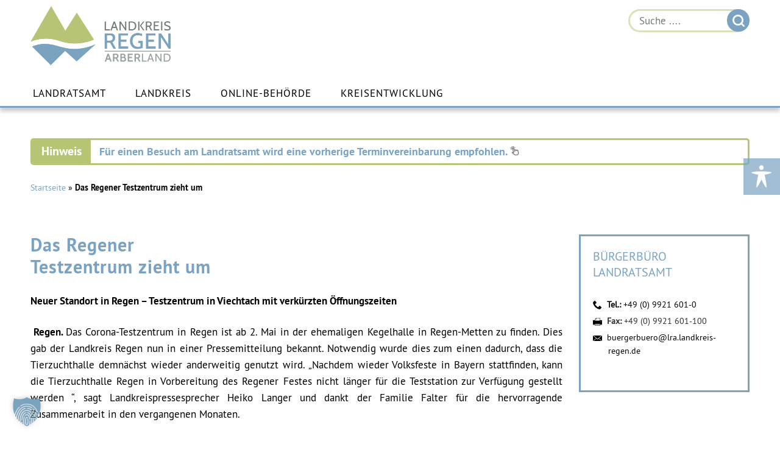

--- FILE ---
content_type: text/html; charset=UTF-8
request_url: https://www.landkreis-regen.de/das-regener-testzentrum-zieht-um/
body_size: 22315
content:
<!DOCTYPE html>
<!--[if IE 7]>
<html class="ie ie7" lang="de">
<![endif]-->
<!--[if IE 8]>
<html class="ie ie8" lang="de">
<![endif]-->
<!--[if !(IE 7) & !(IE 8)]><!-->
<html lang="de">
<!--<![endif]-->
<head>
<meta charset="UTF-8" />
<meta name="viewport" content="width=device-width" />
<title>Das Regener Testzentrum zieht um &#8211; Landkreis Regen</title>
<link rel="profile" href="http://gmpg.org/xfn/11" />
<link rel="pingback" href="" />
<!-- Responsive Favicons -->
<link rel="apple-touch-icon" sizes="57x57" href="https://www.landkreis-regen.de/wp-content/themes/landkreis-regen/img/favicon/apple-icon-57x57.png" />
<link rel="apple-touch-icon" sizes="114x114" href="https://www.landkreis-regen.de/wp-content/themes/landkreis-regen/img/favicon/apple-icon-114x114.png" />
<link rel="apple-touch-icon" sizes="72x72" href="https://www.landkreis-regen.de/wp-content/themes/landkreis-regen/img/favicon/apple-icon-72x72.png" />
<link rel="apple-touch-icon" sizes="144x144" href="https://www.landkreis-regen.de/wp-content/themes/landkreis-regen/img/favicon/apple-icon-144x144.png" />
<link rel="apple-touch-icon" sizes="60x60" href="https://www.landkreis-regen.de/wp-content/themes/landkreis-regen/img/favicon/apple-icon-60x60.png" />
<link rel="apple-touch-icon" sizes="120x120" href="https://www.landkreis-regen.de/wp-content/themes/landkreis-regen/img/favicon/apple-icon-120x120.png" />
<link rel="apple-touch-icon" sizes="76x76" href="https://www.landkreis-regen.de/wp-content/themes/landkreis-regen/img/favicon/apple-icon-76x76.png" />
<link rel="apple-touch-icon" sizes="152x152" href="https://www.landkreis-regen.de/wp-content/themes/landkreis-regen/img/favicon/apple-icon-152x152.png" />
<link rel="icon" type="image/png" href="https://www.landkreis-regen.de/wp-content/themes/landkreis-regen/img/favicon/favicon-96x96.png" sizes="96x96" />
<link rel="icon" type="image/png" href="https://www.landkreis-regen.de/wp-content/themes/landkreis-regen/img/favicon/favicon-32x32.png" sizes="32x32" />
<link rel="icon" type="image/png" href="https://www.landkreis-regen.de/wp-content/themes/landkreis-regen/img/favicon/favicon-16x16.png" sizes="16x16" />
<meta name="application-name" content="&nbsp;"/>
<meta name="msapplication-TileColor" content="#FFFFFF" />
<meta name="msapplication-TileImage" content="https://www.landkreis-regen.de/wp-content/themes/landkreis-regen/img/favicon/mstile-144x144.png" />
<meta name="msapplication-square70x70logo" content="https://www.landkreis-regen.de/wp-content/themes/landkreis-regen/img/favicon/mstile-70x70.png" />
<meta name="msapplication-square150x150logo" content="https://www.landkreis-regen.de/wp-content/themes/landkreis-regen/img/favicon/mstile-150x150.png" />
<meta name="msapplication-wide310x150logo" content="https://www.landkreis-regen.de/wp-content/themes/landkreis-regen/img/favicon/mstile-310x150.png" />
<meta name="msapplication-square310x310logo" content="https://www.landkreis-regen.de/wp-content/themes/landkreis-regen/img/favicon/mstile-310x310.png" />


<!--[if lt IE 9]>
<script src="https://www.landkreis-regen.de/wp-content/themes/twentytwelve/js/html5.js" type="text/javascript"></script>
<![endif]-->
<meta name='robots' content='index, follow, max-image-preview:large, max-snippet:-1, max-video-preview:-1' />

	<!-- This site is optimized with the Yoast SEO plugin v26.5 - https://yoast.com/wordpress/plugins/seo/ -->
	<link rel="canonical" href="https://www.landkreis-regen.de/das-regener-testzentrum-zieht-um/" />
	<meta property="og:locale" content="de_DE" />
	<meta property="og:type" content="article" />
	<meta property="og:title" content="Das Regener Testzentrum zieht um - Landkreis Regen" />
	<meta property="og:description" content="Neuer Standort in Regen – Testzentrum in Viechtach mit verkürzten Öffnungszeiten  Regen. Das Corona-Testzentrum in Regen ist ab 2. Mai in der ehemaligen Kegelhalle in Regen-Metten zu finden. Dies gab der Landkreis Regen nun in einer Pressemitteilung bekannt. Notwendig wurde dies zum einen dadurch, dass die Tierzuchthalle demnächst wieder anderweitig genutzt wird. „Nachdem wieder Volksfeste in Bayern stattfinden, kann die Tierzuchthalle Regen in Vorbereitung des Regener Festes nicht länger für die Teststation zur Verfügung gestellt werden “, sagt Landkreispressesprecher Heiko Langer und dankt der Familie Falter für die hervorragende Zusammenarbeit in den vergangenen Monaten. Dies wird aber nicht die einzige Neuerung sein. ..." />
	<meta property="og:url" content="https://www.landkreis-regen.de/das-regener-testzentrum-zieht-um/" />
	<meta property="og:site_name" content="Landkreis Regen" />
	<meta property="article:publisher" content="https://www.facebook.com/LandkreisRegen?fref=ts" />
	<meta property="article:author" content="https://www.facebook.com/langerheiko" />
	<meta property="article:published_time" content="2022-04-28T11:54:53+00:00" />
	<meta property="og:image" content="https://www.landkreis-regen.de/wp-content/uploads/test_hp-3.png" />
	<meta property="og:image:width" content="556" />
	<meta property="og:image:height" content="300" />
	<meta property="og:image:type" content="image/png" />
	<meta name="author" content="Heiko Langer" />
	<meta name="twitter:card" content="summary_large_image" />
	<meta name="twitter:label1" content="Verfasst von" />
	<meta name="twitter:data1" content="Heiko Langer" />
	<meta name="twitter:label2" content="Geschätzte Lesezeit" />
	<meta name="twitter:data2" content="3 Minuten" />
	<script type="application/ld+json" class="yoast-schema-graph">{"@context":"https://schema.org","@graph":[{"@type":"WebPage","@id":"https://www.landkreis-regen.de/das-regener-testzentrum-zieht-um/","url":"https://www.landkreis-regen.de/das-regener-testzentrum-zieht-um/","name":"Das Regener Testzentrum zieht um - Landkreis Regen","isPartOf":{"@id":"https://www.landkreis-regen.de/#website"},"primaryImageOfPage":{"@id":"https://www.landkreis-regen.de/das-regener-testzentrum-zieht-um/#primaryimage"},"image":{"@id":"https://www.landkreis-regen.de/das-regener-testzentrum-zieht-um/#primaryimage"},"thumbnailUrl":"https://www.landkreis-regen.de/wp-content/uploads/test_hp-3.png","datePublished":"2022-04-28T11:54:53+00:00","author":{"@id":"https://www.landkreis-regen.de/#/schema/person/f1880d08571cb6f647b2210987042bda"},"breadcrumb":{"@id":"https://www.landkreis-regen.de/das-regener-testzentrum-zieht-um/#breadcrumb"},"inLanguage":"de","potentialAction":[{"@type":"ReadAction","target":["https://www.landkreis-regen.de/das-regener-testzentrum-zieht-um/"]}]},{"@type":"ImageObject","inLanguage":"de","@id":"https://www.landkreis-regen.de/das-regener-testzentrum-zieht-um/#primaryimage","url":"https://www.landkreis-regen.de/wp-content/uploads/test_hp-3.png","contentUrl":"https://www.landkreis-regen.de/wp-content/uploads/test_hp-3.png","width":556,"height":300},{"@type":"BreadcrumbList","@id":"https://www.landkreis-regen.de/das-regener-testzentrum-zieht-um/#breadcrumb","itemListElement":[{"@type":"ListItem","position":1,"name":"Startseite","item":"https://www.landkreis-regen.de/"},{"@type":"ListItem","position":2,"name":"Das Regener Testzentrum zieht um"}]},{"@type":"WebSite","@id":"https://www.landkreis-regen.de/#website","url":"https://www.landkreis-regen.de/","name":"Landkreis Regen","description":"","potentialAction":[{"@type":"SearchAction","target":{"@type":"EntryPoint","urlTemplate":"https://www.landkreis-regen.de/?s={search_term_string}"},"query-input":{"@type":"PropertyValueSpecification","valueRequired":true,"valueName":"search_term_string"}}],"inLanguage":"de"},{"@type":"Person","@id":"https://www.landkreis-regen.de/#/schema/person/f1880d08571cb6f647b2210987042bda","name":"Heiko Langer","description":"geboren 21. Juli 1971 in Regen seit 2012 am Landratsamt Regen, zuvor in Viechtach Redaktionsleiter beim Straubinger Tagblatt/Landshuter Zeitung Berufsausbildungen: Volontariat bei der Wochenblatt Verlagsgruppe (Redakteursausbildung) Fachangestellter für Medien- und Informationsdienste Bildagentur","sameAs":["https://www.facebook.com/langerheiko"],"url":"https://www.landkreis-regen.de/author/langer/"}]}</script>
	<!-- / Yoast SEO plugin. -->


<link data-borlabs-cookie-style-blocker-id="google-fonts" data-borlabs-cookie-style-blocker-href='https://fonts.gstatic.com' crossorigin rel='preconnect' />
<link rel="alternate" type="application/rss+xml" title="Landkreis Regen &raquo; Feed" href="https://www.landkreis-regen.de/feed/" />
<link rel="alternate" type="application/rss+xml" title="Landkreis Regen &raquo; Kommentar-Feed" href="https://www.landkreis-regen.de/comments/feed/" />
<link rel="alternate" title="oEmbed (JSON)" type="application/json+oembed" href="https://www.landkreis-regen.de/wp-json/oembed/1.0/embed?url=https%3A%2F%2Fwww.landkreis-regen.de%2Fdas-regener-testzentrum-zieht-um%2F" />
<link rel="alternate" title="oEmbed (XML)" type="text/xml+oembed" href="https://www.landkreis-regen.de/wp-json/oembed/1.0/embed?url=https%3A%2F%2Fwww.landkreis-regen.de%2Fdas-regener-testzentrum-zieht-um%2F&#038;format=xml" />
<style type="text/css">.pt_splitter {
	display: block;
}</style><style id='wp-img-auto-sizes-contain-inline-css' type='text/css'>
img:is([sizes=auto i],[sizes^="auto," i]){contain-intrinsic-size:3000px 1500px}
/*# sourceURL=wp-img-auto-sizes-contain-inline-css */
</style>
<link data-minify="1" rel='stylesheet' id='batch_css-css' href='https://www.landkreis-regen.de/wp-content/cache/min/1/wp-content/plugins/batchmove/css/batch.css?ver=1768549050' type='text/css' media='all' />
<style id='wp-emoji-styles-inline-css' type='text/css'>

	img.wp-smiley, img.emoji {
		display: inline !important;
		border: none !important;
		box-shadow: none !important;
		height: 1em !important;
		width: 1em !important;
		margin: 0 0.07em !important;
		vertical-align: -0.1em !important;
		background: none !important;
		padding: 0 !important;
	}
/*# sourceURL=wp-emoji-styles-inline-css */
</style>
<link rel='stylesheet' id='wp-block-library-css' href='https://www.landkreis-regen.de/wp-includes/css/dist/block-library/style.min.css?ver=1.1.8' type='text/css' media='all' />
<style id='global-styles-inline-css' type='text/css'>
:root{--wp--preset--aspect-ratio--square: 1;--wp--preset--aspect-ratio--4-3: 4/3;--wp--preset--aspect-ratio--3-4: 3/4;--wp--preset--aspect-ratio--3-2: 3/2;--wp--preset--aspect-ratio--2-3: 2/3;--wp--preset--aspect-ratio--16-9: 16/9;--wp--preset--aspect-ratio--9-16: 9/16;--wp--preset--color--black: #000000;--wp--preset--color--cyan-bluish-gray: #abb8c3;--wp--preset--color--white: #fff;--wp--preset--color--pale-pink: #f78da7;--wp--preset--color--vivid-red: #cf2e2e;--wp--preset--color--luminous-vivid-orange: #ff6900;--wp--preset--color--luminous-vivid-amber: #fcb900;--wp--preset--color--light-green-cyan: #7bdcb5;--wp--preset--color--vivid-green-cyan: #00d084;--wp--preset--color--pale-cyan-blue: #8ed1fc;--wp--preset--color--vivid-cyan-blue: #0693e3;--wp--preset--color--vivid-purple: #9b51e0;--wp--preset--color--blue: #21759b;--wp--preset--color--dark-gray: #444;--wp--preset--color--medium-gray: #9f9f9f;--wp--preset--color--light-gray: #e6e6e6;--wp--preset--gradient--vivid-cyan-blue-to-vivid-purple: linear-gradient(135deg,rgb(6,147,227) 0%,rgb(155,81,224) 100%);--wp--preset--gradient--light-green-cyan-to-vivid-green-cyan: linear-gradient(135deg,rgb(122,220,180) 0%,rgb(0,208,130) 100%);--wp--preset--gradient--luminous-vivid-amber-to-luminous-vivid-orange: linear-gradient(135deg,rgb(252,185,0) 0%,rgb(255,105,0) 100%);--wp--preset--gradient--luminous-vivid-orange-to-vivid-red: linear-gradient(135deg,rgb(255,105,0) 0%,rgb(207,46,46) 100%);--wp--preset--gradient--very-light-gray-to-cyan-bluish-gray: linear-gradient(135deg,rgb(238,238,238) 0%,rgb(169,184,195) 100%);--wp--preset--gradient--cool-to-warm-spectrum: linear-gradient(135deg,rgb(74,234,220) 0%,rgb(151,120,209) 20%,rgb(207,42,186) 40%,rgb(238,44,130) 60%,rgb(251,105,98) 80%,rgb(254,248,76) 100%);--wp--preset--gradient--blush-light-purple: linear-gradient(135deg,rgb(255,206,236) 0%,rgb(152,150,240) 100%);--wp--preset--gradient--blush-bordeaux: linear-gradient(135deg,rgb(254,205,165) 0%,rgb(254,45,45) 50%,rgb(107,0,62) 100%);--wp--preset--gradient--luminous-dusk: linear-gradient(135deg,rgb(255,203,112) 0%,rgb(199,81,192) 50%,rgb(65,88,208) 100%);--wp--preset--gradient--pale-ocean: linear-gradient(135deg,rgb(255,245,203) 0%,rgb(182,227,212) 50%,rgb(51,167,181) 100%);--wp--preset--gradient--electric-grass: linear-gradient(135deg,rgb(202,248,128) 0%,rgb(113,206,126) 100%);--wp--preset--gradient--midnight: linear-gradient(135deg,rgb(2,3,129) 0%,rgb(40,116,252) 100%);--wp--preset--font-size--small: 13px;--wp--preset--font-size--medium: 20px;--wp--preset--font-size--large: 36px;--wp--preset--font-size--x-large: 42px;--wp--preset--spacing--20: 0.44rem;--wp--preset--spacing--30: 0.67rem;--wp--preset--spacing--40: 1rem;--wp--preset--spacing--50: 1.5rem;--wp--preset--spacing--60: 2.25rem;--wp--preset--spacing--70: 3.38rem;--wp--preset--spacing--80: 5.06rem;--wp--preset--shadow--natural: 6px 6px 9px rgba(0, 0, 0, 0.2);--wp--preset--shadow--deep: 12px 12px 50px rgba(0, 0, 0, 0.4);--wp--preset--shadow--sharp: 6px 6px 0px rgba(0, 0, 0, 0.2);--wp--preset--shadow--outlined: 6px 6px 0px -3px rgb(255, 255, 255), 6px 6px rgb(0, 0, 0);--wp--preset--shadow--crisp: 6px 6px 0px rgb(0, 0, 0);}:where(.is-layout-flex){gap: 0.5em;}:where(.is-layout-grid){gap: 0.5em;}body .is-layout-flex{display: flex;}.is-layout-flex{flex-wrap: wrap;align-items: center;}.is-layout-flex > :is(*, div){margin: 0;}body .is-layout-grid{display: grid;}.is-layout-grid > :is(*, div){margin: 0;}:where(.wp-block-columns.is-layout-flex){gap: 2em;}:where(.wp-block-columns.is-layout-grid){gap: 2em;}:where(.wp-block-post-template.is-layout-flex){gap: 1.25em;}:where(.wp-block-post-template.is-layout-grid){gap: 1.25em;}.has-black-color{color: var(--wp--preset--color--black) !important;}.has-cyan-bluish-gray-color{color: var(--wp--preset--color--cyan-bluish-gray) !important;}.has-white-color{color: var(--wp--preset--color--white) !important;}.has-pale-pink-color{color: var(--wp--preset--color--pale-pink) !important;}.has-vivid-red-color{color: var(--wp--preset--color--vivid-red) !important;}.has-luminous-vivid-orange-color{color: var(--wp--preset--color--luminous-vivid-orange) !important;}.has-luminous-vivid-amber-color{color: var(--wp--preset--color--luminous-vivid-amber) !important;}.has-light-green-cyan-color{color: var(--wp--preset--color--light-green-cyan) !important;}.has-vivid-green-cyan-color{color: var(--wp--preset--color--vivid-green-cyan) !important;}.has-pale-cyan-blue-color{color: var(--wp--preset--color--pale-cyan-blue) !important;}.has-vivid-cyan-blue-color{color: var(--wp--preset--color--vivid-cyan-blue) !important;}.has-vivid-purple-color{color: var(--wp--preset--color--vivid-purple) !important;}.has-black-background-color{background-color: var(--wp--preset--color--black) !important;}.has-cyan-bluish-gray-background-color{background-color: var(--wp--preset--color--cyan-bluish-gray) !important;}.has-white-background-color{background-color: var(--wp--preset--color--white) !important;}.has-pale-pink-background-color{background-color: var(--wp--preset--color--pale-pink) !important;}.has-vivid-red-background-color{background-color: var(--wp--preset--color--vivid-red) !important;}.has-luminous-vivid-orange-background-color{background-color: var(--wp--preset--color--luminous-vivid-orange) !important;}.has-luminous-vivid-amber-background-color{background-color: var(--wp--preset--color--luminous-vivid-amber) !important;}.has-light-green-cyan-background-color{background-color: var(--wp--preset--color--light-green-cyan) !important;}.has-vivid-green-cyan-background-color{background-color: var(--wp--preset--color--vivid-green-cyan) !important;}.has-pale-cyan-blue-background-color{background-color: var(--wp--preset--color--pale-cyan-blue) !important;}.has-vivid-cyan-blue-background-color{background-color: var(--wp--preset--color--vivid-cyan-blue) !important;}.has-vivid-purple-background-color{background-color: var(--wp--preset--color--vivid-purple) !important;}.has-black-border-color{border-color: var(--wp--preset--color--black) !important;}.has-cyan-bluish-gray-border-color{border-color: var(--wp--preset--color--cyan-bluish-gray) !important;}.has-white-border-color{border-color: var(--wp--preset--color--white) !important;}.has-pale-pink-border-color{border-color: var(--wp--preset--color--pale-pink) !important;}.has-vivid-red-border-color{border-color: var(--wp--preset--color--vivid-red) !important;}.has-luminous-vivid-orange-border-color{border-color: var(--wp--preset--color--luminous-vivid-orange) !important;}.has-luminous-vivid-amber-border-color{border-color: var(--wp--preset--color--luminous-vivid-amber) !important;}.has-light-green-cyan-border-color{border-color: var(--wp--preset--color--light-green-cyan) !important;}.has-vivid-green-cyan-border-color{border-color: var(--wp--preset--color--vivid-green-cyan) !important;}.has-pale-cyan-blue-border-color{border-color: var(--wp--preset--color--pale-cyan-blue) !important;}.has-vivid-cyan-blue-border-color{border-color: var(--wp--preset--color--vivid-cyan-blue) !important;}.has-vivid-purple-border-color{border-color: var(--wp--preset--color--vivid-purple) !important;}.has-vivid-cyan-blue-to-vivid-purple-gradient-background{background: var(--wp--preset--gradient--vivid-cyan-blue-to-vivid-purple) !important;}.has-light-green-cyan-to-vivid-green-cyan-gradient-background{background: var(--wp--preset--gradient--light-green-cyan-to-vivid-green-cyan) !important;}.has-luminous-vivid-amber-to-luminous-vivid-orange-gradient-background{background: var(--wp--preset--gradient--luminous-vivid-amber-to-luminous-vivid-orange) !important;}.has-luminous-vivid-orange-to-vivid-red-gradient-background{background: var(--wp--preset--gradient--luminous-vivid-orange-to-vivid-red) !important;}.has-very-light-gray-to-cyan-bluish-gray-gradient-background{background: var(--wp--preset--gradient--very-light-gray-to-cyan-bluish-gray) !important;}.has-cool-to-warm-spectrum-gradient-background{background: var(--wp--preset--gradient--cool-to-warm-spectrum) !important;}.has-blush-light-purple-gradient-background{background: var(--wp--preset--gradient--blush-light-purple) !important;}.has-blush-bordeaux-gradient-background{background: var(--wp--preset--gradient--blush-bordeaux) !important;}.has-luminous-dusk-gradient-background{background: var(--wp--preset--gradient--luminous-dusk) !important;}.has-pale-ocean-gradient-background{background: var(--wp--preset--gradient--pale-ocean) !important;}.has-electric-grass-gradient-background{background: var(--wp--preset--gradient--electric-grass) !important;}.has-midnight-gradient-background{background: var(--wp--preset--gradient--midnight) !important;}.has-small-font-size{font-size: var(--wp--preset--font-size--small) !important;}.has-medium-font-size{font-size: var(--wp--preset--font-size--medium) !important;}.has-large-font-size{font-size: var(--wp--preset--font-size--large) !important;}.has-x-large-font-size{font-size: var(--wp--preset--font-size--x-large) !important;}
/*# sourceURL=global-styles-inline-css */
</style>

<style id='classic-theme-styles-inline-css' type='text/css'>
/*! This file is auto-generated */
.wp-block-button__link{color:#fff;background-color:#32373c;border-radius:9999px;box-shadow:none;text-decoration:none;padding:calc(.667em + 2px) calc(1.333em + 2px);font-size:1.125em}.wp-block-file__button{background:#32373c;color:#fff;text-decoration:none}
/*# sourceURL=/wp-includes/css/classic-themes.min.css */
</style>
<link data-minify="1" rel='stylesheet' id='acf-rpw-main-css' href='https://www.landkreis-regen.de/wp-content/cache/min/1/wp-content/plugins/acf-recent-posts-widget/css/acf-widget-front.css?ver=1768549050' type='text/css' media='all' />
<link data-minify="1" rel='stylesheet' id='dan-bayernportal-style-css' href='https://www.landkreis-regen.de/wp-content/cache/min/1/wp-content/plugins/dan-bayernportal/css/dan-bayernportal.css?ver=1768549050' type='text/css' media='all' />
<link data-minify="1" rel='stylesheet' id='ditty-news-ticker-font-css' href='https://www.landkreis-regen.de/wp-content/cache/min/1/wp-content/plugins/ditty-news-ticker/legacy/inc/static/libs/fontastic/styles.css?ver=1768549050' type='text/css' media='all' />
<link data-minify="1" rel='stylesheet' id='ditty-news-ticker-css' href='https://www.landkreis-regen.de/wp-content/cache/min/1/wp-content/plugins/ditty-news-ticker/legacy/inc/static/css/style.css?ver=1768549050' type='text/css' media='all' />
<link data-minify="1" rel='stylesheet' id='ditty-displays-css' href='https://www.landkreis-regen.de/wp-content/cache/min/1/wp-content/plugins/ditty-news-ticker/build/dittyDisplays.css?ver=1768549050' type='text/css' media='all' />
<link data-minify="1" rel='stylesheet' id='redesign-shortcodes-css' href='https://www.landkreis-regen.de/wp-content/cache/min/1/wp-content/plugins/redesign-shortcodes/styles/shortcodes.css?ver=1768549050' type='text/css' media='all' />
<link data-minify="1" rel='stylesheet' id='solr_frontend-css' href='https://www.landkreis-regen.de/wp-content/cache/min/1/wp-content/plugins/wpsolr-pro/wpsolr/core/css/style.css?ver=1768549050' type='text/css' media='all' />
<link data-minify="1" rel='stylesheet' id='dashicons-css' href='https://www.landkreis-regen.de/wp-content/cache/min/1/wp-includes/css/dashicons.min.css?ver=1768549050' type='text/css' media='all' />
<link data-minify="1" rel='stylesheet' id='twentytwelve-style-css' href='https://www.landkreis-regen.de/wp-content/cache/min/1/wp-content/themes/landkreis-regen/style.css?ver=1768549050' type='text/css' media='all' />
<link data-minify="1" rel='stylesheet' id='twentytwelve-block-style-css' href='https://www.landkreis-regen.de/wp-content/cache/min/1/wp-content/themes/twentytwelve/css/blocks.css?ver=1768549050' type='text/css' media='all' />
<link rel='stylesheet' id='fancybox-css' href='https://www.landkreis-regen.de/wp-content/plugins/easy-fancybox/fancybox/1.5.4/jquery.fancybox.min.css?ver=1.1.8' type='text/css' media='screen' />
<link rel='stylesheet' id='tablepress-default-css' href='https://www.landkreis-regen.de/wp-content/tablepress-combined.min.css?ver=1.1.8' type='text/css' media='all' />
<link data-minify="1" rel='stylesheet' id='borlabs-cookie-custom-css' href='https://www.landkreis-regen.de/wp-content/cache/min/1/wp-content/cache/borlabs-cookie/1/borlabs-cookie-1-de.css?ver=1768549050' type='text/css' media='all' />
<link data-minify="1" rel='stylesheet' id='malinky-ajax-pagination-css' href='https://www.landkreis-regen.de/wp-content/cache/min/1/wp-content/plugins/malinky-ajax-pagination/css/style.css?ver=1768549050' type='text/css' media='all' />
<script type="text/javascript" src="https://www.landkreis-regen.de/wp-content/plugins/batchmove/js/batch.js?ver=6.9" id="batch_js-js"></script>
<script type="text/javascript" src="https://www.landkreis-regen.de/wp-includes/js/jquery/jquery.min.js?ver=3.7.1" id="jquery-core-js"></script>
<script type="text/javascript" src="https://www.landkreis-regen.de/wp-includes/js/jquery/jquery-migrate.min.js?ver=3.4.1" id="jquery-migrate-js"></script>
<script type="text/javascript" id="dan-bayernportal-script-js-extra">
/* <![CDATA[ */
var dan_ajax_obj = {"ajax_url":"https://www.landkreis-regen.de/wp-admin/admin-ajax.php","maxperpage":"10"};
//# sourceURL=dan-bayernportal-script-js-extra
/* ]]> */
</script>
<script type="text/javascript" src="https://www.landkreis-regen.de/wp-content/plugins/dan-bayernportal/js/dan-bayernportal.js?ver=6.9" id="dan-bayernportal-script-js"></script>
<script type="text/javascript" id="3d-flip-book-client-locale-loader-js-extra">
/* <![CDATA[ */
var FB3D_CLIENT_LOCALE = {"ajaxurl":"https://www.landkreis-regen.de/wp-admin/admin-ajax.php","dictionary":{"Table of contents":"Table of contents","Close":"Close","Bookmarks":"Bookmarks","Thumbnails":"Thumbnails","Search":"Search","Share":"Share","Facebook":"Facebook","Twitter":"Twitter","Email":"Email","Play":"Play","Previous page":"Previous page","Next page":"Next page","Zoom in":"Zoom in","Zoom out":"Zoom out","Fit view":"Fit view","Auto play":"Auto play","Full screen":"Full screen","More":"More","Smart pan":"Smart pan","Single page":"Single page","Sounds":"Sounds","Stats":"Stats","Print":"Print","Download":"Download","Goto first page":"Goto first page","Goto last page":"Goto last page"},"images":"https://www.landkreis-regen.de/wp-content/plugins/interactive-3d-flipbook-powered-physics-engine/assets/images/","jsData":{"urls":[],"posts":{"ids_mis":[],"ids":[]},"pages":[],"firstPages":[],"bookCtrlProps":[],"bookTemplates":[]},"key":"3d-flip-book","pdfJS":{"pdfJsLib":"https://www.landkreis-regen.de/wp-content/plugins/interactive-3d-flipbook-powered-physics-engine/assets/js/pdf.min.js?ver=4.3.136","pdfJsWorker":"https://www.landkreis-regen.de/wp-content/plugins/interactive-3d-flipbook-powered-physics-engine/assets/js/pdf.worker.js?ver=4.3.136","stablePdfJsLib":"https://www.landkreis-regen.de/wp-content/plugins/interactive-3d-flipbook-powered-physics-engine/assets/js/stable/pdf.min.js?ver=2.5.207","stablePdfJsWorker":"https://www.landkreis-regen.de/wp-content/plugins/interactive-3d-flipbook-powered-physics-engine/assets/js/stable/pdf.worker.js?ver=2.5.207","pdfJsCMapUrl":"https://www.landkreis-regen.de/wp-content/plugins/interactive-3d-flipbook-powered-physics-engine/assets/cmaps/"},"cacheurl":"https://www.landkreis-regen.de/wp-content/uploads/3d-flip-book/cache/","pluginsurl":"https://www.landkreis-regen.de/wp-content/plugins/","pluginurl":"https://www.landkreis-regen.de/wp-content/plugins/interactive-3d-flipbook-powered-physics-engine/","thumbnailSize":{"width":"150","height":"150"},"version":"1.16.17"};
//# sourceURL=3d-flip-book-client-locale-loader-js-extra
/* ]]> */
</script>
<script type="text/javascript" src="https://www.landkreis-regen.de/wp-content/plugins/interactive-3d-flipbook-powered-physics-engine/assets/js/client-locale-loader.js?ver=1.16.17" id="3d-flip-book-client-locale-loader-js" async="async" data-wp-strategy="async"></script>
<script type="text/javascript" src="https://www.landkreis-regen.de/wp-content/themes/twentytwelve/js/navigation.js?ver=20250303" id="twentytwelve-navigation-js" defer="defer" data-wp-strategy="defer"></script>
<script data-no-optimize="1" data-no-minify="1" data-cfasync="false" type="text/javascript" src="https://www.landkreis-regen.de/wp-content/cache/borlabs-cookie/1/borlabs-cookie-config-de.json.js?ver=3.3.21.1-55" id="borlabs-cookie-config-js"></script>
<script data-no-optimize="1" data-no-minify="1" data-cfasync="false" type="text/javascript" src="https://www.landkreis-regen.de/wp-content/plugins/borlabs-cookie/assets/javascript/borlabs-cookie-prioritize.min.js?ver=3.3.21.1" id="borlabs-cookie-prioritize-js"></script>
<link rel="https://api.w.org/" href="https://www.landkreis-regen.de/wp-json/" /><link rel="alternate" title="JSON" type="application/json" href="https://www.landkreis-regen.de/wp-json/wp/v2/posts/62455" /><link rel="EditURI" type="application/rsd+xml" title="RSD" href="https://www.landkreis-regen.de/xmlrpc.php?rsd" />
<meta name="generator" content="WordPress 6.9" />
<link rel='shortlink' href='https://www.landkreis-regen.de/?p=62455' />
<style></style>        <script>
            wpsolr_globalError = [];
            window.onerror = function (msg, url, line, col, error) {
                wpsolr_globalError.push({msg: msg, url: url, line: line, error: error});
            };
        </script>
		<noscript><style id="rocket-lazyload-nojs-css">.rll-youtube-player, [data-lazy-src]{display:none !important;}</style></noscript>

<meta name="generator" content="WP Rocket 3.20.2" data-wpr-features="wpr_lazyload_images wpr_minify_css wpr_preload_links wpr_desktop" /></head>

<body class="wp-singular post-template-default single single-post postid-62455 single-format-standard wp-embed-responsive wp-theme-twentytwelve wp-child-theme-landkreis-regen">
<div data-rocket-location-hash="57eb0956558bf7ad8062fd5c02b81560" id="page" class="hfeed site">
	<header data-rocket-location-hash="fc409f86088b20b81d38a444febf083b" id="masthead" class="site-header">
        
        <!-- hgroup als span definieren -->   
        <div data-rocket-location-hash="a1fa5c0dc2bd5475eead689cc36f1f0d" class="hgroup inner clearfix">
        	<div class="topheader clearfix">
                <div class="topheaderRight">
                    <ul>

                    </ul>
                    <div id="weather"></div>  
                    <div class="desktop-search">
                        <div class='cls_search' style='width:100%'><form action='https://www.landkreis-regen.de/suche/' method='get'  class='search-frm2' ><input type="hidden" value="wdm_return_solr_rows" id="path_to_fold"><input type="hidden"  id="ajax_nonce" value="eaab99d864"><input type="hidden" value="https://www.landkreis-regen.de/wp-admin/" id="path_to_admin"><input type="hidden" value="" id="search_opt">
       <div class="ui-widget search-box">
 	<input type="hidden"  id="ajax_nonce" value="eaab99d864">
        <input type="text" placeholder="Suche ...." value="" name="wpsolr_q" id="search_que" class="search-field sfl1" autocomplete="off"/>
	<input type="submit" value="Suche" id="searchsubmit" style="position:relative;width:auto">
		         <input type="hidden" value="0" id="is_after_autocomplete_block_submit"><div style="clear:both"></div></div></form></div>                    
                    </div>
                    <!--<form method="get" id="searchformtop" class="searchform">
                        <div class="clearfix">
                            <label class="screen-reader-text" for="s">Suche nach:</label>
                            <input type="text" value="" placeholder="landkreis-regen.de Suche" name="s" id="s" />
                            <input type="submit" id="searchsubmittop" value="Suchen" />
                        </div>
                    </form>-->
                </div>
            </div>       
            <script>
            jQuery(document).ready(function($){
                $('.topheaderRight').find('input[type=submit]').val("");
            })
            </script>
            <!-- definiert Logo als h1 auf der Startseite, auf den Unterseiten als span -->
            <span class="site-title">
                <a href="https://www.landkreis-regen.de/" title="Landkreis Regen" rel="home">
                    <span class="bloginfo">Landkreis Regen</span>
                    <img src="data:image/svg+xml,%3Csvg%20xmlns='http://www.w3.org/2000/svg'%20viewBox='0%200%200%200'%3E%3C/svg%3E" alt="Logo Landkreis Regen" data-lazy-src="https://www.landkreis-regen.de/wp-content/themes/landkreis-regen/img/logo-landkreis-regen@2x.png"><noscript><img src="https://www.landkreis-regen.de/wp-content/themes/landkreis-regen/img/logo-landkreis-regen@2x.png" alt="Logo Landkreis Regen"></noscript>
                </a>
            </span>  
        </div>
        <div data-rocket-location-hash="03758bf63f70d8b1a4dc4fe18d77f68d" class="mobile-search">
            <div class='cls_search' style='width:100%'><form action='https://www.landkreis-regen.de/suche/' method='get'  class='search-frm2' ><input type="hidden" value="wdm_return_solr_rows" id="path_to_fold"><input type="hidden"  id="ajax_nonce" value="eaab99d864"><input type="hidden" value="https://www.landkreis-regen.de/wp-admin/" id="path_to_admin"><input type="hidden" value="" id="search_opt">
       <div class="ui-widget search-box">
 	<input type="hidden"  id="ajax_nonce" value="eaab99d864">
        <input type="text" placeholder="Suche ...." value="" name="wpsolr_q" id="search_que" class="search-field sfl1" autocomplete="off"/>
	<input type="submit" value="Suche" id="searchsubmit" style="position:relative;width:auto">
		         <input type="hidden" value="0" id="is_after_autocomplete_block_submit"><div style="clear:both"></div></div></form></div>   
            <div class="mobile-search-button">
                <span class="dashicons dashicons-search"></span>
            </div>
            <script>
            jQuery(document).ready(function($){
                $('.mobile-search-button').click(function(){
                    if($(".mobile-search .search-field").css("display") == "none"){
                        $(".mobile-search .search-field").css("display", "block");
                        $(".mobile-search .search-field").focus();
                    }else{
                        $(".mobile-search .search-field").css("display", "none");
                    }

                });
            })
            </script>                 
        </div>
        <div data-rocket-location-hash="bb6d9069370c479f676ed89634ae94cc" class="mainNaviOuter">
        	<div class="menu-inner-wrapper clearfix">
            	<div>
                    <div class="mainNavi clearfix site-header-menu" id="site-header-menu">                        
                        
                        <nav id="site-navigation" class="main-navigation" role="navigation"> 
                            <button class="menu-toggle"><span class="dashicons dashicons-menu"></span></button>
                            <a class="assistive-text" href="#content" title="Zum Inhalt springen">Zum Inhalt springen</a>
                            <div class="menu-hauptmenue-container"><ul id="menu-hauptmenue" class="nav-menu"><li id="menu-item-42508" class="unclickable menu-item menu-item-type-custom menu-item-object-custom menu-item-has-children menu-item-42508"><a>Landratsamt</a>
<div class="submenu-wrapper"><div class="submenu-inner"><ul class="sub-menu clearfix">
	<li id="menu-item-56714" class="menu-item menu-item-type-custom menu-item-object-custom menu-item-56714"><a href="https://www.landkreis-regen.de/fachbereiche-organigramm/">Fachbereiche / Organigramm</a></li>
	<li id="menu-item-73200" class="menu-item menu-item-type-post_type menu-item-object-page menu-item-73200"><a href="https://www.landkreis-regen.de/auslaender-asyl-staatsangehoerigkeiten/">Ausländer / Asyl / Staatsangehörigkeiten</a></li>
	<li id="menu-item-78790" class="menu-item menu-item-type-post_type menu-item-object-page menu-item-78790"><a href="https://www.landkreis-regen.de/bauen-wohnen-denkmalschutz/">Bauen / Wohnen / Denkmalschutz</a></li>
	<li id="menu-item-56422" class="menu-item menu-item-type-post_type menu-item-object-page menu-item-56422"><a href="https://www.landkreis-regen.de/bildung-schulen-integration/">Bildung / Schulen / Integration</a></li>
	<li id="menu-item-78926" class="menu-item menu-item-type-post_type menu-item-object-page menu-item-78926"><a href="https://www.landkreis-regen.de/chancengleichheit/">Chancengleichheit</a></li>
	<li id="menu-item-56322" class="menu-item menu-item-type-post_type menu-item-object-page menu-item-56322"><a href="https://www.landkreis-regen.de/gesundheit/">Gesundheit</a></li>
	<li id="menu-item-75412" class="menu-item menu-item-type-post_type menu-item-object-page menu-item-75412"><a href="https://www.landkreis-regen.de/gleichstellungstelle/">Gleichstellungstelle</a></li>
	<li id="menu-item-79215" class="menu-item menu-item-type-post_type menu-item-object-page menu-item-79215"><a href="https://www.landkreis-regen.de/grenzueberschreitende-zusammenarbeit/">Grenzüberschreitende Zusammenarbeit</a></li>
	<li id="menu-item-70481" class="menu-item menu-item-type-post_type menu-item-object-page menu-item-70481"><a href="https://www.landkreis-regen.de/kreisjugendamt/">Jugend und Familie</a></li>
	<li id="menu-item-70864" class="menu-item menu-item-type-post_type menu-item-object-page menu-item-70864"><a href="https://www.landkreis-regen.de/kommunales-wahlen/">Kommunales / Wahlen</a></li>
	<li id="menu-item-75540" class="menu-item menu-item-type-post_type menu-item-object-page menu-item-75540"><a href="https://www.landkreis-regen.de/behindertenbeauftragter-im-landkreis-regen/">Menschen mit Behinderung</a></li>
	<li id="menu-item-65803" class="menu-item menu-item-type-custom menu-item-object-custom menu-item-65803"><a href="https://www.landkreis-regen.de/mobilitaet-und-tourismus/">Mobilitätsmanagement / ÖPNV / Schülerbeförderung</a></li>
	<li id="menu-item-76210" class="menu-item menu-item-type-post_type menu-item-object-page menu-item-76210"><a href="https://www.landkreis-regen.de/natur-umweltschutz/">Natur &#038; Umweltschutz</a></li>
	<li id="menu-item-56267" class="menu-item menu-item-type-taxonomy menu-item-object-category menu-item-56267"><a href="https://www.landkreis-regen.de/senioren/">Senioren</a></li>
	<li id="menu-item-68606" class="menu-item menu-item-type-post_type menu-item-object-page menu-item-68606"><a href="https://www.landkreis-regen.de/sicherheit-gewerbe-jagd/">Sicherheit / Gewerbe / Jagd</a></li>
	<li id="menu-item-75541" class="menu-item menu-item-type-post_type menu-item-object-page menu-item-75541"><a href="https://www.landkreis-regen.de/sport/">Sport</a></li>
	<li id="menu-item-75174" class="menu-item menu-item-type-post_type menu-item-object-page menu-item-75174"><a href="https://www.landkreis-regen.de/soziale-hilfe/">Soziales</a></li>
	<li id="menu-item-57371" class="menu-item menu-item-type-post_type menu-item-object-page menu-item-57371"><a href="https://www.landkreis-regen.de/strasse-und-verkehr/">Straße und Verkehr</a></li>
	<li id="menu-item-75178" class="menu-item menu-item-type-post_type menu-item-object-page menu-item-75178"><a href="https://www.landkreis-regen.de/veterinaeramt-verbraucherschutz/">Veterinäramt/Verbraucherschutz</a></li>
</ul></div></div>
</li>
<li id="menu-item-42509" class="unclickable menu-item menu-item-type-custom menu-item-object-custom menu-item-has-children menu-item-42509"><a>Landkreis</a>
<div class="submenu-wrapper"><div class="submenu-inner"><ul class="sub-menu clearfix">
	<li id="menu-item-70953" class="menu-item menu-item-type-post_type menu-item-object-page menu-item-70953"><a href="https://www.landkreis-regen.de/fachbereiche-organigramm/dr-ronny-raith-landrat/">Dr. Ronny Raith, Landrat</a></li>
	<li id="menu-item-71451" class="menu-item menu-item-type-post_type menu-item-object-page menu-item-71451"><a href="https://www.landkreis-regen.de/fachbereiche-organigramm/kreisfinanzverwaltung/">Finanzen &#038; Haushalt</a></li>
	<li id="menu-item-79101" class="menu-item menu-item-type-post_type menu-item-object-page menu-item-79101"><a href="https://www.landkreis-regen.de/geschichte-wappen-und-logo/">Geschichte, Wappen und Logo</a></li>
	<li id="menu-item-79601" class="menu-item menu-item-type-post_type menu-item-object-page menu-item-79601"><a href="https://www.landkreis-regen.de/internate/">Internate</a></li>
	<li id="menu-item-71016" class="menu-item menu-item-type-post_type menu-item-object-page menu-item-71016"><a href="https://www.landkreis-regen.de/kreistag-ausschuesse/">Kreistag / Ausschüsse</a></li>
	<li id="menu-item-69356" class="menu-item menu-item-type-custom menu-item-object-custom menu-item-69356"><a href="https://www.arberkultur.de/">Kultur</a></li>
	<li id="menu-item-71053" class="menu-item menu-item-type-post_type menu-item-object-page menu-item-71053"><a href="https://www.landkreis-regen.de/medienzentrale/">Medienzentrale</a></li>
	<li id="menu-item-71641" class="menu-item menu-item-type-post_type menu-item-object-page menu-item-71641"><a href="https://www.landkreis-regen.de/fachbereiche-organigramm/personalverwaltung/">Personalverwaltung</a></li>
	<li id="menu-item-56243" class="menu-item menu-item-type-taxonomy menu-item-object-category current-post-ancestor menu-item-56243"><a href="https://www.landkreis-regen.de/presse-oeffentlichkeitsarbeit/">Presse</a></li>
	<li id="menu-item-67858" class="menu-item menu-item-type-post_type menu-item-object-post menu-item-67858"><a href="https://www.landkreis-regen.de/schulen-fuer-die-der-landkreis-sachaufwandstraeger-ist/">Schulen</a></li>
	<li id="menu-item-60555" class="menu-item menu-item-type-post_type menu-item-object-page menu-item-60555"><a href="https://www.landkreis-regen.de/statistiken-lk-regen/">Statistiken</a></li>
	<li id="menu-item-71020" class="menu-item menu-item-type-post_type menu-item-object-page menu-item-71020"><a href="https://www.landkreis-regen.de/staedte-maerkte-und-gemeinden/">Städte, Märkte und Gemeinden</a></li>
	<li id="menu-item-71029" class="menu-item menu-item-type-post_type menu-item-object-page menu-item-71029"><a href="https://www.landkreis-regen.de/verdiente-buergerinnen-und-buerger/">Verdiente Bürgerinnen und Bürger</a></li>
</ul></div></div>
</li>
<li id="menu-item-73085" class="menu-item menu-item-type-post_type menu-item-object-page menu-item-has-children menu-item-73085"><a href="https://www.landkreis-regen.de/online-behoerde/">Online-Behörde</a>
<div class="submenu-wrapper"><div class="submenu-inner"><ul class="sub-menu clearfix">
	<li id="menu-item-75720" class="menu-item menu-item-type-post_type menu-item-object-page menu-item-75720"><a href="https://www.landkreis-regen.de/online-behoerde/amtsblatt/">Amtsblatt</a></li>
	<li id="menu-item-74335" class="menu-item menu-item-type-post_type menu-item-object-post menu-item-74335"><a href="https://www.landkreis-regen.de/aktuelle-ausschreibungen/">Aktuelle Ausschreibungen</a></li>
	<li id="menu-item-73636" class="menu-item menu-item-type-custom menu-item-object-custom menu-item-73636"><a href="https://www.landkreis-regen.de/bayernatlas-bauleitplanung-ist-ein-auskunftssystem-fuer-die-bauleitplaene-der-staedte-und-gemeinden-bayerns/">BayernAtlas &#8211; Bauleitplanung</a></li>
	<li id="menu-item-72941" class="menu-item menu-item-type-post_type menu-item-object-page menu-item-72941"><a href="https://www.landkreis-regen.de/online-behoerde/bayernid/">BayernID</a></li>
	<li id="menu-item-72942" class="menu-item menu-item-type-custom menu-item-object-custom menu-item-72942"><a href="https://www.freistaat.bayern/dokumente/behoerde/81998026425">BayernPortal</a></li>
	<li id="menu-item-72947" class="menu-item menu-item-type-custom menu-item-object-custom menu-item-72947"><a href="https://service.landkreis-regen.de/bau/">Bebauungspläne Landkreis Regen</a></li>
	<li id="menu-item-75329" class="menu-item menu-item-type-post_type menu-item-object-page menu-item-75329"><a href="https://www.landkreis-regen.de/online-behoerde/bekanntmachungen/">Bekanntmachungen</a></li>
	<li id="menu-item-77494" class="menu-item menu-item-type-post_type menu-item-object-page menu-item-77494"><a href="https://www.landkreis-regen.de/online-behoerde/digitaler-bauantrag/">Digitaler Bauantrag</a></li>
	<li id="menu-item-77568" class="menu-item menu-item-type-post_type menu-item-object-page menu-item-77568"><a href="https://www.landkreis-regen.de/online-behoerde/mein-unternehmenskonto/">Mein Unternehmenskonto</a></li>
	<li id="menu-item-72940" class="menu-item menu-item-type-post_type menu-item-object-page menu-item-72940"><a href="https://www.landkreis-regen.de/online-behoerde/online-antraege/">Online-Anträge</a></li>
	<li id="menu-item-77487" class="menu-item menu-item-type-post_type menu-item-object-page menu-item-77487"><a href="https://www.landkreis-regen.de/online-behoerde/online-terminvergabe/">Online-Terminvergabe</a></li>
	<li id="menu-item-56240" class="menu-item menu-item-type-post_type menu-item-object-page menu-item-56240"><a href="https://www.landkreis-regen.de/kontakt/">Kontakt</a></li>
	<li id="menu-item-73871" class="menu-item menu-item-type-custom menu-item-object-custom menu-item-73871"><a href="https://gis.landkreis-regen.de/webadpportal/apps/sites/#/lra-regen-gis-intern">Landkreis-GIS</a></li>
	<li id="menu-item-56241" class="menu-item menu-item-type-post_type menu-item-object-page menu-item-56241"><a href="https://www.landkreis-regen.de/oeffnungszeiten-landratsamt/">Öffnungszeiten</a></li>
	<li id="menu-item-56249" class="menu-item menu-item-type-post_type menu-item-object-page menu-item-56249"><a href="https://www.landkreis-regen.de/social-media/">Social Media</a></li>
	<li id="menu-item-72944" class="menu-item menu-item-type-custom menu-item-object-custom menu-item-72944"><a href="https://www.landkreis-regen.de/wp-content/uploads/ikfz-kennzeichenreservierung.html">Wunschkennzeichen reservieren</a></li>
</ul></div></div>
</li>
<li id="menu-item-69435" class="unclickable menu-item menu-item-type-post_type menu-item-object-page menu-item-has-children menu-item-69435"><a href="https://www.landkreis-regen.de/kreisentwicklung-arberland/">Kreisentwicklung</a>
<div class="submenu-wrapper"><div class="submenu-inner"><ul class="sub-menu clearfix">
	<li id="menu-item-78114" class="menu-item menu-item-type-post_type menu-item-object-page menu-item-78114"><a href="https://www.landkreis-regen.de/kreisentwicklung-arberland/aller-land-projekt/">Aller.Land-Projekt</a></li>
	<li id="menu-item-65798" class="menu-item menu-item-type-custom menu-item-object-custom menu-item-65798"><a href="https://www.landkreis-regen.de/kreisentwicklung-arberland/tourismus-und-freizeitfoerderung/">Tourismusförderung</a></li>
	<li id="menu-item-71749" class="menu-item menu-item-type-post_type menu-item-object-page menu-item-71749"><a href="https://www.landkreis-regen.de/kreisentwicklung-arberland/regionalmanagement/">Regionalmanagement / Ehrenamt</a></li>
	<li id="menu-item-69436" class="menu-item menu-item-type-post_type menu-item-object-page menu-item-69436"><a href="https://www.landkreis-regen.de/kreisentwicklung-arberland/wirtschaftsfoerderung/">Wirtschaftsförderung</a></li>
	<li id="menu-item-72291" class="menu-item menu-item-type-post_type menu-item-object-page menu-item-72291"><a href="https://www.landkreis-regen.de/kreisentwicklung-arberland/grenzraum-entdecken/">Grenzraum entdecken</a></li>
	<li id="menu-item-69437" class="menu-item menu-item-type-post_type menu-item-object-page menu-item-69437"><a href="https://www.landkreis-regen.de/kreisentwicklung-arberland/leader-landkreis-regen-arberland/">LEADER Landkreis Regen ARBERLAND</a></li>
	<li id="menu-item-75846" class="menu-item menu-item-type-post_type menu-item-object-page menu-item-75846"><a href="https://www.landkreis-regen.de/kreisentwicklung-arberland/klimaschutz/">Energie, Klimaschutz und Nachhaltigkeit</a></li>
</ul></div></div>
</li>
</ul></div>                        </nav><!-- #site-navigation -->
                    </div>
                </div>
            </div> 
        </div>

	</header><!-- #masthead --> 
            
                        
                 

	<div data-rocket-location-hash="1bf7720cd4b98c6a57c5bb1d0b701c73" id="main" class="wrapper inner">
    




    			<div data-rocket-location-hash="29db1c889e42cb8b2311e0c82a4cf225" class="mainTop clearfix"><div class="printWrapper"><a class="printButton" href="javascript:window.print()" title="Drucken"></a></div></div>            
               
                	<aside id="wysiwyg_widgets_widget-11" class="widget-odd widget-last widget-first widget-1 widget widget_wysiwyg_widgets_widget"><!-- Widget by WYSIWYG Widgets v2.3.10 - https://wordpress.org/plugins/wysiwyg-widgets/ --><div id="mtphr-dnt-48996" class="mtphr-dnt mtphr-dnt-48996 mtphr-dnt-default mtphr-dnt-list"><div class="mtphr-dnt-wrapper mtphr-dnt-clearfix"><div class="mtphr-dnt-tick-container"><div class="mtphr-dnt-tick-contents"><div class="mtphr-dnt-tick mtphr-dnt-default-tick mtphr-dnt-clearfix "><a href="https://www.landkreis-regen.de/online-terminvergabe/" target="_self">Für einen Besuch am Landratsamt wird eine vorherige Terminvereinbarung empfohlen. <img src="data:image/svg+xml,%3Csvg%20xmlns='http://www.w3.org/2000/svg'%20viewBox='0%200%2015%2015'%3E%3C/svg%3E" height="15" width="15" alt="Hier klicken um den Link zu öffnen." data-lazy-src="https://www.landkreis-regen.de/wp-content/uploads/click-link.png"><noscript><img src="https://www.landkreis-regen.de/wp-content/uploads/click-link.png" height="15" width="15" alt="Hier klicken um den Link zu öffnen."></noscript></a></div></div></div></div></div>
<!-- / WYSIWYG Widgets --></aside>      
              

<p id="breadcrumbs" class="breadcrumbs"><span><span><a href="https://www.landkreis-regen.de/">Startseite</a></span> » <span class="breadcrumb_last" aria-current="page"><strong>Das Regener Testzentrum zieht um</strong></span></span></p>
	<div data-rocket-location-hash="a78190d6ba540c97c10af117616bbd42" id="primary" class="site-content">
        
		<div id="content" role="main">

			
					<article id="post-62455" class="post-62455 post type-post status-publish format-standard has-post-thumbnail hentry category-aktuell category-allgemein category-import category-corona-ticker category-pressemitteilungen-2022 tag-arberland tag-coronatest tag-landkreis-regen tag-regen tag-teststation tag-viechtach">
				<header class="entry-header">			
						<h1 class="entry-title">Das Regener <span class="pt_splitter pt_splitter-1">Testzentrum zieht um</span></h1>
						
		</header><!-- .entry-header -->
		
				<div class="entry-content">
        	<img width="300" height="162" src="data:image/svg+xml,%3Csvg%20xmlns='http://www.w3.org/2000/svg'%20viewBox='0%200%20300%20162'%3E%3C/svg%3E" class="attachment-medium size-medium wp-post-image" alt="" decoding="async" data-lazy-srcset="https://www.landkreis-regen.de/wp-content/uploads/test_hp-3-300x162.png 300w, https://www.landkreis-regen.de/wp-content/uploads/test_hp-3-380x205.png 380w, https://www.landkreis-regen.de/wp-content/uploads/test_hp-3-460x250.png 460w, https://www.landkreis-regen.de/wp-content/uploads/test_hp-3-185x100.png 185w, https://www.landkreis-regen.de/wp-content/uploads/test_hp-3.png 556w" data-lazy-sizes="(max-width: 300px) 100vw, 300px" data-lazy-src="https://www.landkreis-regen.de/wp-content/uploads/test_hp-3-300x162.png" /><noscript><img width="300" height="162" src="https://www.landkreis-regen.de/wp-content/uploads/test_hp-3-300x162.png" class="attachment-medium size-medium wp-post-image" alt="" decoding="async" srcset="https://www.landkreis-regen.de/wp-content/uploads/test_hp-3-300x162.png 300w, https://www.landkreis-regen.de/wp-content/uploads/test_hp-3-380x205.png 380w, https://www.landkreis-regen.de/wp-content/uploads/test_hp-3-460x250.png 460w, https://www.landkreis-regen.de/wp-content/uploads/test_hp-3-185x100.png 185w, https://www.landkreis-regen.de/wp-content/uploads/test_hp-3.png 556w" sizes="(max-width: 300px) 100vw, 300px" /></noscript>			<p style="text-align: justify"><strong>Neuer Standort in Regen – Testzentrum in Viechtach mit verkürzten Öffnungszeiten</strong><span id="more-62455"></span></p>
<p style="text-align: justify"><strong> </strong><strong>Regen. </strong>Das Corona-Testzentrum in Regen ist ab 2. Mai in der ehemaligen Kegelhalle in Regen-Metten zu finden. Dies gab der Landkreis Regen nun in einer Pressemitteilung bekannt. Notwendig wurde dies zum einen dadurch, dass die Tierzuchthalle demnächst wieder anderweitig genutzt wird. „Nachdem wieder Volksfeste in Bayern stattfinden, kann die Tierzuchthalle Regen in Vorbereitung des Regener Festes nicht länger für die Teststation zur Verfügung gestellt werden “, sagt Landkreispressesprecher Heiko Langer und dankt der Familie Falter für die hervorragende Zusammenarbeit in den vergangenen Monaten.</p>
<p style="text-align: justify">Dies wird aber nicht die einzige Neuerung sein. Ab Mai werden die Tests vom BRK durchgeführt. „Wir haben den Betrieb des Testzentrums neu ausgeschrieben. Der Zuschlag fiel dabei auf das Bayerische Rote Kreuz“, berichtet der Pressesprecher. Das Testzentrum ist nun in Oleumhütte 26 in Regen zu finden. Der Betrieb dort startet am 2. Mai, letzter Betriebstag des Testzentrums in der Tierzuchthalle ist der Freitag, 29. April. „In diesem Zusammenhang bedanken wir uns auch bei unserem bisherigen Partner in Regen, der Firma IMS aus Riedlhütte, die fast zwei Jahre lang für die Testungen verantwortlich war“, sagt Langer.</p>
<p style="text-align: justify">In Regen ist ab 2. Mai immer von Montag bis Freitag in der Zeit von 8 Uhr bis 16 Uhr geöffnet.  Das Verfahren (Registrierung, Terminbuchung, Ansprechpartner) läuft analog des Testzentrums Viechtach. Die Terminbuchung für Schnelltests ist online unter www.brk-regen.covidservicepoint.de möglich. PCR-Testungen können zu den Öffnungszeiten ohne Termin vorgenommen werden. Die neue Teststation ist unter der Rufnummer 09921-9089049 auch telefonisch erreichbar. Hier ist aber zwingend eine Vorregistrierung unter www.brk-regen.biovariance.com erforderlich. Die neuen Öffnungszeiten sollen dazu beitragen, dass in der Regel bei PCR-Testungen das Testergebnis noch am gleichen Tag erwartet werden kann.</p>
<p style="text-align: justify">Um den sinkenden Testzahlen im Landkreis Regen Rechnung zu tragen, werden die Testzeiten des Testzentrums in Viechtach angepasst. Dort ist ab 2. Mai am Montag, Mittwoch und Freitag geschlossen. Am Dienstag und am Donnerstag von 8 Uhr bis 16 Uhr geöffnet. In Viechtach ist zudem am Wochenende geöffnet. Am Samstag finden von 9 Uhr bis 13 Uhr Tests statt, am Sonntag von 8 Uhr bis 16 Uhr.</p>
<p style="text-align: justify">Damit ist weiterhin an jedem Wochentag eine Testmöglichkeit im Landkreis gewährleistet. Die Öffnungszeiten werden wie gewohnt fortlaufend überprüft und der Bedarfslage angepasst. Mehr Informationen rund um die Coronatestung gibt es im Internet auf der Homepage des Landkreises Regen: www.landkreis-regen.de/testzentrum.</p>
<div id="attachment_62456" style="width: 843px" class="wp-caption alignleft"><a href="https://www.landkreis-regen.de/wp-content/uploads/Teststation-Regen-Oleumhuette_2022-04-28_V01.jpg" class="lightbox" title="Das Regener Testzentrum zieht um"><img fetchpriority="high" decoding="async" aria-describedby="caption-attachment-62456" class=" wp-image-62456" src="data:image/svg+xml,%3Csvg%20xmlns='http://www.w3.org/2000/svg'%20viewBox='0%200%20833%20589'%3E%3C/svg%3E" alt="In Regen Oleumhütte gibt es Bauarbeiten, deswegen ist das Testzentrum nicht über alle Wege erreichbar. Hier finden Sie den Weg zum Testzentrum. Grafik: Stadler/Landratsamt Regen" width="833" height="589" data-lazy-srcset="https://www.landkreis-regen.de/wp-content/uploads/Teststation-Regen-Oleumhuette_2022-04-28_V01-300x212.jpg 300w, https://www.landkreis-regen.de/wp-content/uploads/Teststation-Regen-Oleumhuette_2022-04-28_V01-1024x724.jpg 1024w, https://www.landkreis-regen.de/wp-content/uploads/Teststation-Regen-Oleumhuette_2022-04-28_V01-768x543.jpg 768w, https://www.landkreis-regen.de/wp-content/uploads/Teststation-Regen-Oleumhuette_2022-04-28_V01-1536x1086.jpg 1536w, https://www.landkreis-regen.de/wp-content/uploads/Teststation-Regen-Oleumhuette_2022-04-28_V01-380x269.jpg 380w, https://www.landkreis-regen.de/wp-content/uploads/Teststation-Regen-Oleumhuette_2022-04-28_V01-141x100.jpg 141w, https://www.landkreis-regen.de/wp-content/uploads/Teststation-Regen-Oleumhuette_2022-04-28_V01-624x441.jpg 624w, https://www.landkreis-regen.de/wp-content/uploads/Teststation-Regen-Oleumhuette_2022-04-28_V01.jpg 2048w" data-lazy-sizes="(max-width: 833px) 100vw, 833px" data-lazy-src="https://www.landkreis-regen.de/wp-content/uploads/Teststation-Regen-Oleumhuette_2022-04-28_V01-300x212.jpg" /><noscript><img fetchpriority="high" decoding="async" aria-describedby="caption-attachment-62456" class=" wp-image-62456" src="https://www.landkreis-regen.de/wp-content/uploads/Teststation-Regen-Oleumhuette_2022-04-28_V01-300x212.jpg" alt="In Regen Oleumhütte gibt es Bauarbeiten, deswegen ist das Testzentrum nicht über alle Wege erreichbar. Hier finden Sie den Weg zum Testzentrum. Grafik: Stadler/Landratsamt Regen" width="833" height="589" srcset="https://www.landkreis-regen.de/wp-content/uploads/Teststation-Regen-Oleumhuette_2022-04-28_V01-300x212.jpg 300w, https://www.landkreis-regen.de/wp-content/uploads/Teststation-Regen-Oleumhuette_2022-04-28_V01-1024x724.jpg 1024w, https://www.landkreis-regen.de/wp-content/uploads/Teststation-Regen-Oleumhuette_2022-04-28_V01-768x543.jpg 768w, https://www.landkreis-regen.de/wp-content/uploads/Teststation-Regen-Oleumhuette_2022-04-28_V01-1536x1086.jpg 1536w, https://www.landkreis-regen.de/wp-content/uploads/Teststation-Regen-Oleumhuette_2022-04-28_V01-380x269.jpg 380w, https://www.landkreis-regen.de/wp-content/uploads/Teststation-Regen-Oleumhuette_2022-04-28_V01-141x100.jpg 141w, https://www.landkreis-regen.de/wp-content/uploads/Teststation-Regen-Oleumhuette_2022-04-28_V01-624x441.jpg 624w, https://www.landkreis-regen.de/wp-content/uploads/Teststation-Regen-Oleumhuette_2022-04-28_V01.jpg 2048w" sizes="(max-width: 833px) 100vw, 833px" /></noscript></a><p id="caption-attachment-62456" class="wp-caption-text">In Regen Oleumhütte gibt es Bauarbeiten, deswegen ist das Testzentrum nicht über alle Wege erreichbar. Hier finden Sie den Weg zum Testzentrum. Grafik: Stadler/Landratsamt Regen</p></div>
					</div><!-- .entry-content -->
		
		<footer class="entry-meta">
			<div id="meta">
								<p>Meldung vom: 28.04.2022</p>
			 </div>
						
		</footer><!-- .entry-meta -->
	</article><!-- #post -->

			
		</div><!-- #content -->
	</div><!-- #primary -->


			<div data-rocket-location-hash="5771fb35e1753ee921f6c0dee9fae0f5" id="secondary" class="widget-area" role="complementary">
			<aside id="wysiwyg_widgets_widget-13" class="widget-even widget-last widget-2 widget widget_wysiwyg_widgets_widget"><div><!-- Widget by WYSIWYG Widgets v2.3.10 - https://wordpress.org/plugins/wysiwyg-widgets/ --><h2>Bürgerbüro<br />
Landratsamt</h2>
<div class="dan-custom-shortcode"><article id="post-20136" class="post-20136 adressen type-adressen status-publish hentry adresskategorie-behoerdenadressen">
        <header class="entry-header">

        
    </header><!-- .entry-header -->

    <div class="entry-content">
        <div class="address-info-wrapper clearfix"><ul class="address-list"><li class="address-telefon"><span class="address-label">Tel.: </span><a href="tel:49-0-9921-601-0">+49 (0) 9921 601-0</a></li><li class="address-fax"><span class="address-label">Fax: </span>+49 (0) 9921 601-100</li><li class="address-mail"><a href="&#x6d;&#x61;&#x69;&#x6c;&#x74;&#111;&#58;&#98;&#117;erg&#x65;&#x72;&#x62;&#x75;&#x65;&#x72;&#111;&#64;&#108;ra&#46;&#x6c;&#x61;&#x6e;&#x64;&#x6b;&#x72;&#101;&#105;&#115;&#45;reg&#x65;&#x6e;&#x2e;&#x64;&#x65;">&#x62;&#x75;&#x65;&#x72;&#103;&#101;&#114;&#98;uer&#x6f;&#x40;&#x6c;&#x72;&#x61;&#46;&#108;&#97;ndk&#x72;&#x65;&#x69;&#x73;&#x2d;&#114;&#101;&#103;en&#46;&#x64;&#x65;</a></li></ul></div>    </div><!-- .entry-content -->

    <footer class="entry-meta">
            </footer><!-- .entry-meta -->
</article><!-- #post -->
</div>
<!-- / WYSIWYG Widgets --></div></aside>		</div><!-- #secondary -->
	
    
    <!-- Widgetcontent, wird nur ausgegeben wenn befüllt -->
        
        
	   
	</div><!-- #main .wrapper --> 
    
    <footer data-rocket-location-hash="1beadd9ee58614072ee37b62dcf8ca0d" id="colophon" role="contentinfo">

        <div data-rocket-location-hash="2637beac21e753fca553249954946d29" class="footer-border">

        </div>
        <div data-rocket-location-hash="f4e02a9d8b0c3d8a79666726fcc76118" class="footerLinks clearfix">
        <div class="footer-content-upper">
            <div class="footer-upper-links">
                <ul>
                    <li class="vdw"><a title="https://vdw-mobil.de/" href="https://vdw-mobil.de/" target="_blank">https://vdw-mobil.de/</a></li> 
                    <li class="bayernfahrplan"><a title="https://bahnland-bayern.de/de/moby/ueberblick" href="https://bahnland-bayern.de/de/moby/ueberblick" target="_blank">https://bahnland-bayern.de/de/moby/ueberblick</a></li> 
                    <li class="guti"><a title="https://www.bayerwald-ticket.com/guti-gaesteservice-umwelt-ticket/" href="https://www.bayerwald-ticket.com/guti-gaesteservice-umwelt-ticket/" target="_blank">https://www.bayerwald-ticket.com/guti-gaesteservice-umwelt-ticket/</a></li> 
                    <li class="kliniken"><a title="https://www.arberlandkliniken.de/" href="https://www.arberlandkliniken.de/" target="_blank">https://www.arberlandkliniken.de/</a></li> 
                    <li class="bayerischer-wald"><a title="https://www.arberland-bayerischer-wald.de/" href="https://www.arberland-bayerischer-wald.de/" target="_blank">https://www.arberland-bayerischer-wald.de/</a></li> 
                    <li class="kreisentwicklung"><a title="https://kew.landkreis-regen.de/" href="https://www.landkreis-regen.de/kreisentwicklung-arberland/" target="_self">https://kew.landkreis-regen.de/</a></li> 
                    <li class="energiegmbh"><a title="https://www.landkreis-regen.de/die-arberland-energie-gmbh-ist-gegruendet/" href="https://www.landkreis-regen.de/die-arberland-energie-gmbh-ist-gegruendet/" target="_self">https://www.landkreis-regen.de/die-arberland-energie-gmbh-ist-gegruendet/</a></li> 
				</ul>
            </div>
        </div>
        <div class="footer-logo">
            <a href="https://www.landkreis-regen.de/" title="Landkreis Regen">
                <img src="data:image/svg+xml,%3Csvg%20xmlns='http://www.w3.org/2000/svg'%20viewBox='0%200%200%200'%3E%3C/svg%3E" alt="Landkreis Regen" data-lazy-src="https://www.landkreis-regen.de/wp-content/themes/landkreis-regen/img/logo-landkreis-regen@2x.png"><noscript><img src= "https://www.landkreis-regen.de/wp-content/themes/landkreis-regen/img/logo-landkreis-regen@2x.png" alt="Landkreis Regen"></noscript>
            </a>
            </div>
        <div class="footer-content-lower">
            <div class="footer-logo-border"></div>
            <div class="footer-content-lower-items">
                <div class="footer-content-left">
                    <h1>LANDRATSAMT REGEN</h1>
                    <p>Poschetsrieder Str. 16</p>
                    <p>D-94209 Regen</p>
                    <p>Tel.: <a href="tel:+4999216010" role="link">+49 (0) 9921 601-0</a></p>
                    <p><a href="mailto:buergerbuero@lra.landkreis-regen.de">buergerbuero@lra.landkreis-regen.de</a></p>
                    <p><a href="https://www.landkreis-regen.de/kontakt/">Kontakt</a></p>
                </div>
                <div class="footer-content-middle">
                    <br>
                    <br>
                    <br>
                    <a href="/datenschutz" title="Datenschutz"><p>Datenschutz</p></a>
					<a href="/impressum" title="Impressum"><p>Impressum</p></a>
					<a href="/barrierefreiheitserklaerung" title="Barrierefreiheitserklärung"><p>Barrierefreiheitserklärung</p></a>
                </div>

                <div class="footer-content-right">
                    <h1>&Ouml;FFNUNGSZEITEN</h1>
                    <p>Zu beachten sind die individuellen</p>
                    <p><a href="/oeffnungszeiten-landratsamt">&Ouml;ffnungszeiten einzelner Fachbereiche</a></p>
                    <div class="footer-links">
                        <ul>
                            <li class="instagram"><a title="Instagram Landkreis Regen" href="https://www.instagram.com/landkreisregen/" target="_blank">Instagram</a></li> 
                            <li class="facebook"><a title="Facebook Fan-Seite von Landkreis Regen" href="https://www.facebook.com/LandkreisRegen?fref=ts" target="_blank">Facebook</a></li> 
                            <li class="youtube"><a title="YouTube Landkreis Regen" href="https://www.youtube.com/@landkreisregenarberland" target="_blank">YouTube</a></li> 
							<li class="digitalesamt"><a title="Digitales Amt" img="/wp-content/uploads/icon-digitalesamt.png" href="/online-behoerde/">Digitales Amt</a></li>
							<li class="climate"><a title="Energiemonitor Landkreis Regen" href="https://energiemonitor.bayernwerk.de/regen-landkreis" target="_blank">Energiemonitor</a></li> 
                        </ul>
                    </div>
                </div>
            </div>
        </div>
        </div>
    
         <!-- Spamfalle (bitte Email-Adresse nicht verwenden) <a href="mailto:201811.addme@landkreis-regen.de">201811.addme@landkreis-regen.de</a> -->
           
           
          
        
	</footer><!-- #colophon -->
</div><!-- #page -->  



<script type="speculationrules">
{"prefetch":[{"source":"document","where":{"and":[{"href_matches":"/*"},{"not":{"href_matches":["/wp-*.php","/wp-admin/*","/wp-content/uploads/*","/wp-content/*","/wp-content/plugins/*","/wp-content/themes/landkreis-regen/*","/wp-content/themes/twentytwelve/*","/*\\?(.+)"]}},{"not":{"selector_matches":"a[rel~=\"nofollow\"]"}},{"not":{"selector_matches":".no-prefetch, .no-prefetch a"}}]},"eagerness":"conservative"}]}
</script>
<div data-rocket-location-hash="6f90b3c11fc2e156a36092d54ba440d2" class="access-container-all">
        <div data-rocket-location-hash="ae5f80f1bf87a027b3cf677435c900b3" class="access-icon">
            <span class="dashicons dashicons-universal-access"></span>
        </div>
        <div data-rocket-location-hash="86a17660a26c35453689551e4d92d375" class="access-container">
        <ul>
            <li class="access" id="contrast"><span class="dashicons dashicons-image-filter"></span> &nbsp; Kontrast erhöhen</li>
            <li class="access" id="negative"><span class="dashicons dashicons-visibility"></span> &nbsp; negativer Kontrast</li>
            <li class="access" id="links"><span class="dashicons dashicons-admin-links"></span> &nbsp; Links unterstreichen</li>
            <li class="access" id="zoomIn"><span class="dashicons dashicons-insert"></span> &nbsp; vergrößern</li>
            <li class="access" id="zoomOut"><span class="dashicons dashicons-remove"></span> &nbsp; verkleinern</li>
            <li class="access" id="font"><span class="dashicons dashicons-editor-textcolor"></span> &nbsp; lesbare Schrift</li>
            <li class="access" id="reset"><span class="dashicons dashicons-undo"></span> &nbsp; zurücksetzen</li>
            <li class="access" id="sound"><span class="dashicons dashicons-controls-volumeoff"></span> &nbsp; vorlesen</li>
        </ul>

    </div>
</div>



    <style>
        .access-container-all{
            position: fixed;
            right: 0;
            bottom: 10%;
            z-index: 1000000;
            display: flex;
            transform: translateX(260px);
        }
        .access-transform{
            transform: translate(0px);
            transition: .5s;
        }
        .access-icon{
            color: white;
            background-color: var(--lkrBlauTransparent_07);
            width: 60px;
            height: 60px;
            cursor: pointer;
            transition: .2s;
        }
        .access-icon:hover{
            background-color: var(--lkrBlau);
        }
        .access-icon span{
            width: 50px;
            height: 50px;
            font-size: 50px !important;
            margin: 5px;
        }
        .access-container{
            background-color: var(--lkrBlau) !important;
            padding: 10px 10px;
            width: 240px;
        }
        .access{
            cursor: pointer;
            font-size: 20px;
            color: white;
            padding: 13px;
            transition: .2s;
        }
        .access:hover{
            color: var(--lkrBlau);
            background-color: white;
            transform: translateX(-5%);
        }
        .contrast{
            --lkrBlau: #0000ff;
            --lkrBlauTransparent_01: rgba(0,0,255, .1);
            --lkrBlauTransparent_03: rgba(0,0,255, .3);
            --lkrBlauTransparent_05: rgba(0,0,255, .5);
            --lkrBlauTransparent_07: rgba(0,0,255, .7);
            --lkrGruen: #006e00;
            --lkrGruenTransparent_01: rgba(0, 110, 0, .1);
            --lkrGruenTransparent_03: rgba(0, 110, 0, .3);
            --lkrGruenTransparent_05: rgba(0, 110, 0, .5);
            --lkrGruenTransparent_07: rgba(0, 110, 0, .7);
            --lkrHellGrau: #fff;
            --lkrDunkelGrau: #000;
            filter: contrast(110%);
        }
        .font{
            --FontNormal: Arial, Helvetica, sans-serif;
            --FontBold: Arial Bold, Arial, sans-serif;
        }
        .negative{
            filter: invert(100%);
        }
        .links{
            text-decoration: underline !important;
        }
    </style>

    <script>
        jQuery(document).ready(function($){
            var zoomLvl = 1;

            $('.access-icon').click(function(){
                $('.access-container-all').toggleClass('access-transform')
            })


            //Kontrast
            $('#contrast').click(function(){
                $(':root').toggleClass('contrast');
                if(localStorage.getItem('contrast')){
                    localStorage.removeItem('contrast', 'contrast');

                }else{
                    localStorage.setItem('contrast', 'contrast');

                    }
            })

            if(localStorage.getItem('contrast')){
                $(':root').addClass('contrast');
            }else{
                $(':root').removeClass('contrast');
            }


            //Font
            $('#font').click(function(){
                $(':root').toggleClass('font');
                if(localStorage.getItem('font')){
                    localStorage.removeItem('font', 'font');

                }else{
                    localStorage.setItem('font', 'font');

                }
            })

            if(localStorage.getItem('font')){
                $(':root').addClass('font');
            }else{
                $(':root').removeClass('font');
            }

            //Negativ
            $('#negative').click(function(){
                $('html').toggleClass('negative');
                if(localStorage.getItem('negative')){
                    localStorage.removeItem('negative', 'negative');

                }else{
                    localStorage.setItem('negative', 'negative');

                }
            })

            if(localStorage.getItem('negative')){
                $('html').addClass('negative');
            }else{
                $('html').removeClass('negative');
            }



            //Links
            $('#links').click(function(){
                $('html body a').toggleClass('links');
                if(localStorage.getItem('links')){
                    localStorage.removeItem('links', 'links');

                }else{
                    localStorage.setItem('links', 'links');

                    }
            })

            if(localStorage.getItem('links')){
                $('html body a').addClass('links');
            }else{
                $('html body a').removeClass('links');
            }



            //Zoom
            $('#zoomIn').click(function(){
                if(!(zoomLvl > 1.9)){
                    zoomLvl += 0.1;
                
                $('html').css('zoom',zoomLvl);
                localStorage.setItem('zoom', zoomLvl);
                }
            })
            $('#zoomOut').click(function(){
                if(!(zoomLvl < 0.8)){
                    zoomLvl -= 0.1;
                
                $('html').css('zoom',zoomLvl);
                localStorage.setItem('zoom', zoomLvl);
                }
            })

            if(localStorage.getItem('zoom')){
                if((parseFloat(localStorage.getItem('zoom')) < 0.7) || ((parseFloat(localStorage.getItem('zoom')) > 2)) ){
                    localStorage.removeItem('zoom');
                }else{
                    $('html').css('zoom',localStorage.getItem('zoom'));
                    zoomLvl = parseFloat(localStorage.getItem('zoom'));
                }
            }


            
            $('#reset').click(function(){
                localStorage.removeItem('contrast', 'contrast');
                localStorage.removeItem('font', 'font');
                localStorage.removeItem('negative', 'negative');
                localStorage.removeItem('links', 'links');
                localStorage.removeItem('zoom', zoomLvl);

                zoomLvl = 1;
                $(':root').removeClass('contrast');
                $(':root').removeClass('font');
                $('html').removeClass('negative');
                $('html body a').removeClass('links');
                $('html').css('zoom','1');
            })

            var isSpeaking = false;
            $('#sound').click(function(){
                if(!isSpeaking){
                    var TextToSpeech = '';
                    if($('body').hasClass('home')){

                        $('#main h1:visible, #main h3:visible, #main p:visible, #main time:visible').each(function(){
                            TextToSpeech += $(this).text() + '' + '.  ';
                        })
                    }else{
                        var TextToSpeech = $('#primary').find('p:visible, h1:visible, h2:visible, h3:visible, th:visible, td:visible, ul:visible, li:visible, span:visible, strong:visible, b:visible, a:visible, .primary-bulletpoint-button-content div:visible').not('.wp-caption *').map(function(){
                            return $(this).clone().children().remove().end().text().trim();
                        }).get().join('. ');

                    }

                    var utterance = new SpeechSynthesisUtterance(TextToSpeech);
                    speechSynthesis.speak(utterance);
                    utterance.onend = function(){
                        isSpeaking = false;

                        $('#sound').html('<span class="dashicons dashicons-controls-volumeoff"></span> &nbsp; vorlesen');
                    }
                    isSpeaking = true;
                    $('#sound').html('<span class="dashicons dashicons-controls-volumeon"></span> &nbsp; vorlesen');
                }else{
                    speechSynthesis.cancel();
                    isSpeaking = false;
                    $('#sound').html('<span class="dashicons dashicons-controls-volumeoff"></span> &nbsp; vorlesen');
                }
            })
        })

    </script>

        <!-- wpsolr - ajax auto completion nonce -->
        <input type="hidden" id="wpsolr_autocomplete_nonce"
               value="eaab99d864">

		<script type="module" src="https://www.landkreis-regen.de/wp-content/plugins/borlabs-cookie/assets/javascript/borlabs-cookie.min.js?ver=3.3.21.1" id="borlabs-cookie-core-js-module" data-cfasync="false" data-no-minify="1" data-no-optimize="1"></script>
<!--googleoff: all--><div data-nosnippet data-borlabs-cookie-consent-required='true' id='BorlabsCookieBox'></div><div id='BorlabsCookieWidget' class='brlbs-cmpnt-container'></div><!--googleon: all--><script type="text/javascript" src="https://www.landkreis-regen.de/wp-content/plugins/DanCustomAttributes/Resources/js/types/google-map-single-marker/google-map-single-marker-frontend.js" id="google-map-single-marker-frontend-js"></script>
<script type="text/javascript" src="https://www.landkreis-regen.de/wp-content/plugins/DanCustomAttributes/Resources/js/types/google-map/google-map-frontend.js" id="google-map--js"></script>
<script type="text/javascript" src="https://www.landkreis-regen.de/wp-content/plugins/ditty-news-ticker/legacy/inc/static/js/swiped-events.min.js?ver=1.1.4" id="swiped-events-js"></script>
<script type="text/javascript" src="https://www.landkreis-regen.de/wp-includes/js/imagesloaded.min.js?ver=5.0.0" id="imagesloaded-js"></script>
<script type="text/javascript" src="https://www.landkreis-regen.de/wp-includes/js/jquery/ui/effect.min.js?ver=1.13.3" id="jquery-effects-core-js"></script>
<script type="text/javascript" id="ditty-news-ticker-js-extra">
/* <![CDATA[ */
var mtphr_dnt_vars = {"is_rtl":""};
//# sourceURL=ditty-news-ticker-js-extra
/* ]]> */
</script>
<script type="text/javascript" src="https://www.landkreis-regen.de/wp-content/plugins/ditty-news-ticker/legacy/inc/static/js/ditty-news-ticker.js?ver=3.1.59" id="ditty-news-ticker-js"></script>
<script type="text/javascript" src="https://www.landkreis-regen.de/wp-content/plugins/wpsolr-pro/wpsolr/core/js/devbridge/jquery.autocomplete.js?ver=24.1" id="solr_auto_js1-js"></script>
<script type="text/javascript" src="https://www.landkreis-regen.de/wp-content/plugins/wpsolr-pro/wpsolr/core/bower_components/jsurl/url.js?ver=24.1" id="urljs-js"></script>
<script type="text/javascript" id="autocomplete-js-extra">
/* <![CDATA[ */
var wp_localize_script_autocomplete = {"data":{"wpsolr_v":"","ajax_url":"https://www.landkreis-regen.de/wp-admin/admin-ajax.php","lang":"","is_show_url_parameters":false,"is_ajax":true,"SEARCH_PARAMETER_VIEW_ID":"wpsolr_v","SEARCH_PARAMETER_S":"s","SEARCH_PARAMETER_SEARCH":"search","SEARCH_PARAMETER_Q":"wpsolr_q","SEARCH_PARAMETER_FQ":"wpsolr_fq","SEARCH_PARAMETER_SORT":"wpsolr_sort","SEARCH_PARAMETER_PAGE":"wpsolr_page","SORT_CODE_BY_RELEVANCY_DESC":"sort_by_relevancy_desc","css_ajax_container_page_title":".page-title","css_ajax_container_page_sort":".woocommerce-ordering select,.select_field","css_ajax_container_results":".products,.results-by-facets","css_ajax_container_overlay":".products,.results-by-facets","css_ajax_container_pagination":"nav.woocommerce-pagination,.paginate_div","css_ajax_container_pagination_page":"a.page-numbers,a.paginate","css_ajax_container_results_count":".woocommerce-result-count,.res_info","ajax_delay_ms":500,"redirect_search_home":"","suggestions_icon":"https://www.landkreis-regen.de/wp-content/plugins/wpsolr-pro/wpsolr/core/images/wpsolr-ajax-loader.gif","is_event_tracking_cached":false,"wpsolr_autocomplete_is_active":true,"wpsolr_autocomplete_selector":[],"wpsolr_autocomplete_action":"wdm_return_solr_rows","wpsolr_autocomplete_nonce_selector":"#wpsolr_autocomplete_nonce","wpsolr_is_search_admin":false,"wpsolr_recommendation_selector":[],"wpsolr_recommendation_action":"wpsolr_recommendations","wpsolr_recommendation_nonce_selector":"#wpsolr_recommendations_nonce"}};
//# sourceURL=autocomplete-js-extra
/* ]]> */
</script>
<script type="text/javascript" src="https://www.landkreis-regen.de/wp-content/plugins/wpsolr-pro/wpsolr/core/js/autocomplete_solr.js?ver=24.1" id="autocomplete-js"></script>
<script type="text/javascript" src="https://www.landkreis-regen.de/wp-content/plugins/wpsolr-pro/wpsolr/core/js/loadingoverlay/loadingoverlay.min.js?ver=24.1" id="loadingoverlay-js"></script>
<script type="text/javascript" id="rocket-browser-checker-js-after">
/* <![CDATA[ */
"use strict";var _createClass=function(){function defineProperties(target,props){for(var i=0;i<props.length;i++){var descriptor=props[i];descriptor.enumerable=descriptor.enumerable||!1,descriptor.configurable=!0,"value"in descriptor&&(descriptor.writable=!0),Object.defineProperty(target,descriptor.key,descriptor)}}return function(Constructor,protoProps,staticProps){return protoProps&&defineProperties(Constructor.prototype,protoProps),staticProps&&defineProperties(Constructor,staticProps),Constructor}}();function _classCallCheck(instance,Constructor){if(!(instance instanceof Constructor))throw new TypeError("Cannot call a class as a function")}var RocketBrowserCompatibilityChecker=function(){function RocketBrowserCompatibilityChecker(options){_classCallCheck(this,RocketBrowserCompatibilityChecker),this.passiveSupported=!1,this._checkPassiveOption(this),this.options=!!this.passiveSupported&&options}return _createClass(RocketBrowserCompatibilityChecker,[{key:"_checkPassiveOption",value:function(self){try{var options={get passive(){return!(self.passiveSupported=!0)}};window.addEventListener("test",null,options),window.removeEventListener("test",null,options)}catch(err){self.passiveSupported=!1}}},{key:"initRequestIdleCallback",value:function(){!1 in window&&(window.requestIdleCallback=function(cb){var start=Date.now();return setTimeout(function(){cb({didTimeout:!1,timeRemaining:function(){return Math.max(0,50-(Date.now()-start))}})},1)}),!1 in window&&(window.cancelIdleCallback=function(id){return clearTimeout(id)})}},{key:"isDataSaverModeOn",value:function(){return"connection"in navigator&&!0===navigator.connection.saveData}},{key:"supportsLinkPrefetch",value:function(){var elem=document.createElement("link");return elem.relList&&elem.relList.supports&&elem.relList.supports("prefetch")&&window.IntersectionObserver&&"isIntersecting"in IntersectionObserverEntry.prototype}},{key:"isSlowConnection",value:function(){return"connection"in navigator&&"effectiveType"in navigator.connection&&("2g"===navigator.connection.effectiveType||"slow-2g"===navigator.connection.effectiveType)}}]),RocketBrowserCompatibilityChecker}();
//# sourceURL=rocket-browser-checker-js-after
/* ]]> */
</script>
<script type="text/javascript" id="rocket-preload-links-js-extra">
/* <![CDATA[ */
var RocketPreloadLinksConfig = {"excludeUris":"/befahren-des-schwarzen-regens-2/|/terminal-steuerung/|/(?:.+/)?feed(?:/(?:.+/?)?)?$|/(?:.+/)?embed/|/(index.php/)?(.*)wp-json(/.*|$)|/refer/|/go/|/recommend/|/recommends/","usesTrailingSlash":"1","imageExt":"jpg|jpeg|gif|png|tiff|bmp|webp|avif|pdf|doc|docx|xls|xlsx|php","fileExt":"jpg|jpeg|gif|png|tiff|bmp|webp|avif|pdf|doc|docx|xls|xlsx|php|html|htm","siteUrl":"https://www.landkreis-regen.de","onHoverDelay":"100","rateThrottle":"3"};
//# sourceURL=rocket-preload-links-js-extra
/* ]]> */
</script>
<script type="text/javascript" id="rocket-preload-links-js-after">
/* <![CDATA[ */
(function() {
"use strict";var r="function"==typeof Symbol&&"symbol"==typeof Symbol.iterator?function(e){return typeof e}:function(e){return e&&"function"==typeof Symbol&&e.constructor===Symbol&&e!==Symbol.prototype?"symbol":typeof e},e=function(){function i(e,t){for(var n=0;n<t.length;n++){var i=t[n];i.enumerable=i.enumerable||!1,i.configurable=!0,"value"in i&&(i.writable=!0),Object.defineProperty(e,i.key,i)}}return function(e,t,n){return t&&i(e.prototype,t),n&&i(e,n),e}}();function i(e,t){if(!(e instanceof t))throw new TypeError("Cannot call a class as a function")}var t=function(){function n(e,t){i(this,n),this.browser=e,this.config=t,this.options=this.browser.options,this.prefetched=new Set,this.eventTime=null,this.threshold=1111,this.numOnHover=0}return e(n,[{key:"init",value:function(){!this.browser.supportsLinkPrefetch()||this.browser.isDataSaverModeOn()||this.browser.isSlowConnection()||(this.regex={excludeUris:RegExp(this.config.excludeUris,"i"),images:RegExp(".("+this.config.imageExt+")$","i"),fileExt:RegExp(".("+this.config.fileExt+")$","i")},this._initListeners(this))}},{key:"_initListeners",value:function(e){-1<this.config.onHoverDelay&&document.addEventListener("mouseover",e.listener.bind(e),e.listenerOptions),document.addEventListener("mousedown",e.listener.bind(e),e.listenerOptions),document.addEventListener("touchstart",e.listener.bind(e),e.listenerOptions)}},{key:"listener",value:function(e){var t=e.target.closest("a"),n=this._prepareUrl(t);if(null!==n)switch(e.type){case"mousedown":case"touchstart":this._addPrefetchLink(n);break;case"mouseover":this._earlyPrefetch(t,n,"mouseout")}}},{key:"_earlyPrefetch",value:function(t,e,n){var i=this,r=setTimeout(function(){if(r=null,0===i.numOnHover)setTimeout(function(){return i.numOnHover=0},1e3);else if(i.numOnHover>i.config.rateThrottle)return;i.numOnHover++,i._addPrefetchLink(e)},this.config.onHoverDelay);t.addEventListener(n,function e(){t.removeEventListener(n,e,{passive:!0}),null!==r&&(clearTimeout(r),r=null)},{passive:!0})}},{key:"_addPrefetchLink",value:function(i){return this.prefetched.add(i.href),new Promise(function(e,t){var n=document.createElement("link");n.rel="prefetch",n.href=i.href,n.onload=e,n.onerror=t,document.head.appendChild(n)}).catch(function(){})}},{key:"_prepareUrl",value:function(e){if(null===e||"object"!==(void 0===e?"undefined":r(e))||!1 in e||-1===["http:","https:"].indexOf(e.protocol))return null;var t=e.href.substring(0,this.config.siteUrl.length),n=this._getPathname(e.href,t),i={original:e.href,protocol:e.protocol,origin:t,pathname:n,href:t+n};return this._isLinkOk(i)?i:null}},{key:"_getPathname",value:function(e,t){var n=t?e.substring(this.config.siteUrl.length):e;return n.startsWith("/")||(n="/"+n),this._shouldAddTrailingSlash(n)?n+"/":n}},{key:"_shouldAddTrailingSlash",value:function(e){return this.config.usesTrailingSlash&&!e.endsWith("/")&&!this.regex.fileExt.test(e)}},{key:"_isLinkOk",value:function(e){return null!==e&&"object"===(void 0===e?"undefined":r(e))&&(!this.prefetched.has(e.href)&&e.origin===this.config.siteUrl&&-1===e.href.indexOf("?")&&-1===e.href.indexOf("#")&&!this.regex.excludeUris.test(e.href)&&!this.regex.images.test(e.href))}}],[{key:"run",value:function(){"undefined"!=typeof RocketPreloadLinksConfig&&new n(new RocketBrowserCompatibilityChecker({capture:!0,passive:!0}),RocketPreloadLinksConfig).init()}}]),n}();t.run();
}());

//# sourceURL=rocket-preload-links-js-after
/* ]]> */
</script>
<script type="text/javascript" id="wpfront-scroll-top-js-extra">
/* <![CDATA[ */
var wpfront_scroll_top_data = {"data":{"css":"#wpfront-scroll-top-container{position:fixed;cursor:pointer;z-index:9999;border:none;outline:none;background-color:rgba(0,0,0,0);box-shadow:none;outline-style:none;text-decoration:none;opacity:0;display:none;align-items:center;justify-content:center;margin:0;padding:0}#wpfront-scroll-top-container.show{display:flex;opacity:1}#wpfront-scroll-top-container .sr-only{position:absolute;width:1px;height:1px;padding:0;margin:-1px;overflow:hidden;clip:rect(0,0,0,0);white-space:nowrap;border:0}#wpfront-scroll-top-container .text-holder{padding:3px 10px;-webkit-border-radius:3px;border-radius:3px;-webkit-box-shadow:4px 4px 5px 0px rgba(50,50,50,.5);-moz-box-shadow:4px 4px 5px 0px rgba(50,50,50,.5);box-shadow:4px 4px 5px 0px rgba(50,50,50,.5)}#wpfront-scroll-top-container{right:20px;bottom:70px;}#wpfront-scroll-top-container img{width:auto;height:auto;}#wpfront-scroll-top-container .text-holder{color:#ffffff;background-color:#000000;width:auto;height:auto;;}#wpfront-scroll-top-container .text-holder:hover{background-color:#000000;}#wpfront-scroll-top-container i{color:#000000;}","html":"\u003Cbutton id=\"wpfront-scroll-top-container\" aria-label=\"\" title=\"\" \u003E\u003Cimg src=\"https://www.landkreis-regen.de/wp-content/uploads/scrolltoptop-icon.png\" alt=\"scrolltoptop-icon\" title=\"\"\u003E\u003C/button\u003E","data":{"hide_iframe":false,"button_fade_duration":0,"auto_hide":false,"auto_hide_after":2,"scroll_offset":100,"button_opacity":0.8,"button_action":"top","button_action_element_selector":"","button_action_container_selector":"html, body","button_action_element_offset":0,"scroll_duration":400}}};
//# sourceURL=wpfront-scroll-top-js-extra
/* ]]> */
</script>
<script type="text/javascript" src="https://www.landkreis-regen.de/wp-content/plugins/wpfront-scroll-top/includes/assets/wpfront-scroll-top.min.js?ver=3.0.1.09211" id="wpfront-scroll-top-js"></script>
<script type="text/javascript" src="https://www.landkreis-regen.de/wp-content/plugins/easy-fancybox/vendor/purify.min.js?ver=6.9" id="fancybox-purify-js"></script>
<script type="text/javascript" id="jquery-fancybox-js-extra">
/* <![CDATA[ */
var efb_i18n = {"close":"Close","next":"Next","prev":"Previous","startSlideshow":"Start slideshow","toggleSize":"Toggle size"};
//# sourceURL=jquery-fancybox-js-extra
/* ]]> */
</script>
<script type="text/javascript" src="https://www.landkreis-regen.de/wp-content/plugins/easy-fancybox/fancybox/1.5.4/jquery.fancybox.min.js?ver=6.9" id="jquery-fancybox-js"></script>
<script type="text/javascript" id="jquery-fancybox-js-after">
/* <![CDATA[ */
var fb_timeout, fb_opts={'autoScale':true,'showCloseButton':true,'margin':20,'pixelRatio':'false','centerOnScroll':true,'enableEscapeButton':true,'overlayShow':true,'hideOnOverlayClick':true,'minVpHeight':320,'disableCoreLightbox':'true','enableBlockControls':'true','fancybox_openBlockControls':'true' };
if(typeof easy_fancybox_handler==='undefined'){
var easy_fancybox_handler=function(){
jQuery([".nolightbox","a.wp-block-file__button","a.pin-it-button","a[href*='pinterest.com\/pin\/create']","a[href*='facebook.com\/share']","a[href*='twitter.com\/share']"].join(',')).addClass('nofancybox');
jQuery('a.fancybox-close').on('click',function(e){e.preventDefault();jQuery.fancybox.close()});
/* IMG */
						var unlinkedImageBlocks=jQuery(".wp-block-image > img:not(.nofancybox,figure.nofancybox>img)");
						unlinkedImageBlocks.wrap(function() {
							var href = jQuery( this ).attr( "src" );
							return "<a href='" + href + "'></a>";
						});
var fb_IMG_select=jQuery('a[href*=".jpg" i]:not(.nofancybox,li.nofancybox>a,figure.nofancybox>a),area[href*=".jpg" i]:not(.nofancybox),a[href*=".jpeg" i]:not(.nofancybox,li.nofancybox>a,figure.nofancybox>a),area[href*=".jpeg" i]:not(.nofancybox),a[href*=".png" i]:not(.nofancybox,li.nofancybox>a,figure.nofancybox>a),area[href*=".png" i]:not(.nofancybox),a[href*=".gif" i]:not(.nofancybox,li.nofancybox>a,figure.nofancybox>a),area[href*=".gif" i]:not(.nofancybox)');
fb_IMG_select.addClass('fancybox image');
var fb_IMG_sections=jQuery('.gallery,.wp-block-gallery,.tiled-gallery,.wp-block-jetpack-tiled-gallery,.ngg-galleryoverview,.ngg-imagebrowser,.nextgen_pro_blog_gallery,.nextgen_pro_film,.nextgen_pro_horizontal_filmstrip,.ngg-pro-masonry-wrapper,.ngg-pro-mosaic-container,.nextgen_pro_sidescroll,.nextgen_pro_slideshow,.nextgen_pro_thumbnail_grid,.tiled-gallery');
fb_IMG_sections.each(function(){jQuery(this).find(fb_IMG_select).attr('rel','gallery-'+fb_IMG_sections.index(this));});
jQuery('a.fancybox,area.fancybox,.fancybox>a').each(function(){jQuery(this).fancybox(jQuery.extend(true,{},fb_opts,{'transition':'elastic','transitionIn':'elastic','easingIn':'easeOutBack','transitionOut':'elastic','easingOut':'easeInBack','opacity':false,'hideOnContentClick':false,'titleShow':true,'titlePosition':'over','titleFromAlt':true,'showNavArrows':true,'enableKeyboardNav':true,'cyclic':false,'mouseWheel':'true'}))});
/* Inline */
jQuery('a.fancybox-inline,area.fancybox-inline,.fancybox-inline>a').each(function(){jQuery(this).fancybox(jQuery.extend(true,{},fb_opts,{'type':'inline','autoDimensions':true,'scrolling':'no','easingIn':'easeOutBack','easingOut':'easeInBack','opacity':false,'hideOnContentClick':false,'titleShow':false}))});
};};
jQuery(easy_fancybox_handler);jQuery(document).on('post-load',easy_fancybox_handler);

//# sourceURL=jquery-fancybox-js-after
/* ]]> */
</script>
<script type="text/javascript" src="https://www.landkreis-regen.de/wp-content/plugins/easy-fancybox/vendor/jquery.mousewheel.min.js?ver=3.1.13" id="jquery-mousewheel-js"></script>
<script type="text/javascript" src="https://www.landkreis-regen.de/wp-content/plugins/page-links-to/dist/new-tab.js?ver=3.3.7" id="page-links-to-js"></script>
<script type="text/javascript" id="malinky-ajax-pagination-main-js-js-extra">
/* <![CDATA[ */
var malinkySettings = {"1":{"theme_defaults":"Twenty Twelve","posts_wrapper":".site-content","post_wrapper":".post","pagination_wrapper":"#nav-below","next_page_selector":"#nav-below .nav-previous a","paging_type":"load-more","infinite_scroll_buffer":"20","ajax_loader":"\u003Cimg src=\"https://www.landkreis-regen.de/wp-content/plugins/malinky-ajax-pagination/img/loader.gif\" alt=\"AJAX Loader\" /\u003E","load_more_button_text":"weitere Eintr\u00e4ge laden","loading_more_posts_text":"L\u00e4dt...","callback_function":""}};
//# sourceURL=malinky-ajax-pagination-main-js-js-extra
/* ]]> */
</script>
<script type="text/javascript" src="https://www.landkreis-regen.de/wp-content/plugins/malinky-ajax-pagination/js/main.js" id="malinky-ajax-pagination-main-js-js"></script>
<script>window.lazyLoadOptions=[{elements_selector:"img[data-lazy-src],.rocket-lazyload",data_src:"lazy-src",data_srcset:"lazy-srcset",data_sizes:"lazy-sizes",class_loading:"lazyloading",class_loaded:"lazyloaded",threshold:300,callback_loaded:function(element){if(element.tagName==="IFRAME"&&element.dataset.rocketLazyload=="fitvidscompatible"){if(element.classList.contains("lazyloaded")){if(typeof window.jQuery!="undefined"){if(jQuery.fn.fitVids){jQuery(element).parent().fitVids()}}}}}},{elements_selector:".rocket-lazyload",data_src:"lazy-src",data_srcset:"lazy-srcset",data_sizes:"lazy-sizes",class_loading:"lazyloading",class_loaded:"lazyloaded",threshold:300,}];window.addEventListener('LazyLoad::Initialized',function(e){var lazyLoadInstance=e.detail.instance;if(window.MutationObserver){var observer=new MutationObserver(function(mutations){var image_count=0;var iframe_count=0;var rocketlazy_count=0;mutations.forEach(function(mutation){for(var i=0;i<mutation.addedNodes.length;i++){if(typeof mutation.addedNodes[i].getElementsByTagName!=='function'){continue}
if(typeof mutation.addedNodes[i].getElementsByClassName!=='function'){continue}
images=mutation.addedNodes[i].getElementsByTagName('img');is_image=mutation.addedNodes[i].tagName=="IMG";iframes=mutation.addedNodes[i].getElementsByTagName('iframe');is_iframe=mutation.addedNodes[i].tagName=="IFRAME";rocket_lazy=mutation.addedNodes[i].getElementsByClassName('rocket-lazyload');image_count+=images.length;iframe_count+=iframes.length;rocketlazy_count+=rocket_lazy.length;if(is_image){image_count+=1}
if(is_iframe){iframe_count+=1}}});if(image_count>0||iframe_count>0||rocketlazy_count>0){lazyLoadInstance.update()}});var b=document.getElementsByTagName("body")[0];var config={childList:!0,subtree:!0};observer.observe(b,config)}},!1)</script><script data-no-minify="1" async src="https://www.landkreis-regen.de/wp-content/plugins/wp-rocket/assets/js/lazyload/17.8.3/lazyload.min.js"></script><script async src="https://www.landkreis-regen.de/wp-content/themes/landkreis-regen/js/custom.js"></script>
<script async src="https://www.landkreis-regen.de/wp-content/themes/landkreis-regen/js/equal-height.js"></script>
<script async src="https://www.landkreis-regen.de/wp-content/themes/landkreis-regen/js/navigation.js"></script>
<script async src="https://www.landkreis-regen.de/wp-content/themes/landkreis-regen/js/fixed.js"></script>
<script>var rocket_beacon_data = {"ajax_url":"https:\/\/www.landkreis-regen.de\/wp-admin\/admin-ajax.php","nonce":"d66ee91a72","url":"https:\/\/www.landkreis-regen.de\/das-regener-testzentrum-zieht-um","is_mobile":false,"width_threshold":1600,"height_threshold":700,"delay":500,"debug":null,"status":{"atf":true,"lrc":true,"preconnect_external_domain":true},"elements":"img, video, picture, p, main, div, li, svg, section, header, span","lrc_threshold":1800,"preconnect_external_domain_elements":["link","script","iframe"],"preconnect_external_domain_exclusions":["static.cloudflareinsights.com","rel=\"profile\"","rel=\"preconnect\"","rel=\"dns-prefetch\"","rel=\"icon\""]}</script><script data-name="wpr-wpr-beacon" src='https://www.landkreis-regen.de/wp-content/plugins/wp-rocket/assets/js/wpr-beacon.min.js' async></script></body>
</html>

<p id="breadcrumbs" class="breadcrumbs"><span><span><a href="https://www.landkreis-regen.de/">Startseite</a></span> » <span class="breadcrumb_last" aria-current="page"><strong>Das Regener Testzentrum zieht um</strong></span></span></p>
<!-- This website is like a Rocket, isn't it? Performance optimized by WP Rocket. Learn more: https://wp-rocket.me - Debug: cached@1768730597 -->

--- FILE ---
content_type: application/javascript; charset=utf-8
request_url: https://www.landkreis-regen.de/wp-content/plugins/wpsolr-pro/wpsolr/core/bower_components/jsurl/url.js?ver=24.1
body_size: 1644
content:
/*!
 * Lightweight URL manipulation with JavaScript
 * This library is independent of any other libraries and has pretty simple interface
 * and lightweight code-base.
 * Some ideas of query string parsing had been taken from Jan Wolter
 * @see http://unixpapa.com/js/querystring.html
 * 
 * @license MIT
 * @author Mykhailo Stadnyk <mikhus@gmail.com>
 */
; var Url = (function() {
	"use strict";

	var
		// mapping between what we want and <a> element properties
		map = {
			protocol : 'protocol',
			host     : 'hostname',
			port     : 'port',
			path     : 'pathname',
			query    : 'search',
			hash     : 'hash'
		},

		/**
		 * default ports as defined by http://url.spec.whatwg.org/#default-port
		 * We need them to fix IE behavior, @see https://github.com/Mikhus/jsurl/issues/2
		 */
		defaultPorts = {
			"ftp"    : 21,
			"gopher" : 70,
			"http"   : 80,
			"https"  : 443,
			"ws"     : 80,
			"wss"    : 443
		},

		parse = function( self, url) {
			var
				d      = document,
				link   = d.createElement( 'a'),
				url    = url || d.location.href,
				auth   = url.match( /\/\/(.*?)(?::(.*?))?@/) || []
			;

			link.href = url;

			for (var i in map) {
				self[i] = link[map[i]] || '';
			}

			// fix-up some parts
			self.protocol = self.protocol.replace( /:$/, '');
			self.query    = self.query.replace( /^\?/, '');
			self.hash     = self.hash.replace( /^#/, '');
			self.user     = auth[1] || '';
			self.pass     = auth[2] || '';
			self.port     = (defaultPorts[self.protocol] == self.port || self.port == 0) ? '' : self.port; // IE fix, Android browser fix

			if (!self.protocol && !/^([a-z]+:)?\/\//.test( url)) { // is IE and path is relative
				var
					base     = new Url( d.location.href.match(/(.*\/)/)[0]),
					basePath = base.path.split( '/'),
					selfPath = self.path.split( '/')
				;

				basePath.pop();

				for (var i = 0, props = ['protocol','user','pass','host','port'], s = props.length; i < s; i++) {
					self[props[i]] = base[props[i]];
				}

				while (selfPath[0] == '..') { // skip all "../
					basePath.pop();
					selfPath.shift();
				}

				self.path = (url.substring(0, 1) != '/' ? basePath.join( '/') : '') + '/' + selfPath.join( '/');
			}

			else {
				// fix absolute URL's path in IE
				self.path = self.path.replace( /^\/?/, '/');
			}

			parseQs( self);
		},
		
		decode = function(s) {
			s = s.replace( /\+/g, ' ');

			s = s.replace( /%([ef][0-9a-f])%([89ab][0-9a-f])%([89ab][0-9a-f])/gi,
				function( code, hex1, hex2, hex3) {
					var
						n1 = parseInt( hex1, 16) - 0xE0,
						n2 = parseInt( hex2, 16) - 0x80
					;
	
					if (n1 == 0 && n2 < 32) {
						return code;
					}
	
					var
						n3 = parseInt( hex3, 16) - 0x80,
						n = (n1 << 12) + (n2 << 6) + n3
					;
	
					if (n > 0xFFFF) {
						return code;
					}
	
					return String.fromCharCode( n);
				}
			);

			s = s.replace( /%([cd][0-9a-f])%([89ab][0-9a-f])/gi,
				function( code, hex1, hex2) {
					var n1 = parseInt(hex1, 16) - 0xC0;
	
					if (n1 < 2) {
						return code;
					}
	
					var n2 = parseInt(hex2, 16) - 0x80;
	
					return String.fromCharCode( (n1 << 6) + n2);
				}
			);

			s = s.replace( /%([0-7][0-9a-f])/gi,
				function( code, hex) {
					return String.fromCharCode( parseInt(hex, 16));
				}
			);

			return s;
		},

		parseQs = function( self) {
			var qs = self.query;

			self.query = new (function( qs) {
				var re = /([^=&]+)(=([^&]*))?/g, match;

				while ((match = re.exec( qs))) {
					var
						key = decodeURIComponent(match[1].replace(/\+/g, ' ')),
						value = match[3] ? decode(match[3]) : ''
					;

					if (this[key] != null) {
						if (!(this[key] instanceof Array)) {
							this[key] = [this[key]];
						}

						this[key].push( value);
					}

					else {
						this[key] = value;
					}
				}

				this.clear = function() {
					for (key in this) {
						if (!(this[key] instanceof Function)) {
							delete this[key];
						}
					}
				};
				
				this.count = function() {
					var count = 0;
					for (key in this) {
						if (!(this[key] instanceof Function)) {
							count++;
						}
					}
					return count;
				};
				
				this.isEmpty = function() {
					return this.count() === 0;	
				};

				this.toString = function() {
					var
						s = '',
						e = encodeURIComponent
					;

					for (var i in this) {
						if (this[i] instanceof Function) {
							continue;
						}

						if (this[i] instanceof Array) {
							var len = this[i].length;

							if (len) {
								for (var ii = 0; ii < len; ii++) {
									s += s ? '&' : '';
									s += e( i) + '=' + e( this[i][ii]);
								}
							}

							else { // parameter is an empty array, so treat as an empty argument
								s += (s ? '&' : '') + e( i) + '=';
							}
						}

						else {
							s += s ? '&' : '';
							s += e( i) + '=' + e( this[i]);
						}
					}

					return s;
				};
			})( qs);
		}
	;

	return function( url) {
		this.toString = function() {
			return (
				(this.protocol && (this.protocol + '://')) +
				(this.user && (this.user + (this.pass && (':' + this.pass)) + '@')) +
				(this.host && this.host) +
				(this.port && (':' + this.port)) +
				(this.path && this.path) +
				(this.query.toString() && ('?' + this.query)) +
				(this.hash && ('#' + this.hash))
			);
		};

		parse( this, url);
	};
}());
